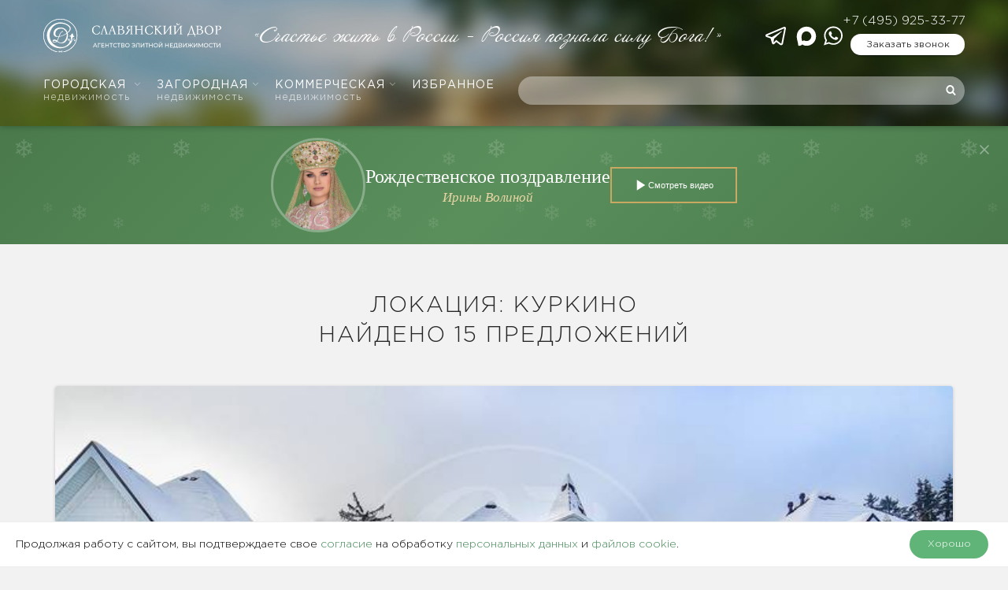

--- FILE ---
content_type: text/html; charset=UTF-8
request_url: https://www.slrealty.ru/property-city/naselenyepunkti/kurkino/
body_size: 22871
content:
<!DOCTYPE html>
<html lang="ru-RU" prefix="og: http://ogp.me/ns#" class="no-js no-svg">
<head>
    <meta charset="UTF-8">
    <meta name="viewport" content="width=device-width, initial-scale=1, maximum-scale=1">
    <link rel="profile" href="http://gmpg.org/xfn/11">
    <script>
	var head = document.getElementsByTagName('head')[0];
	// Save the original method
	var insertBefore = head.insertBefore;
	// Replace it!
	head.insertBefore = function (newElement, referenceElement) {
	    if (newElement.href && newElement.href.indexOf('https://fonts.googleapis.com/css?family=Roboto') === 0) {
		// console.info('Prevented Roboto from loading!');
		return;
	    }
	    insertBefore.call(head, newElement, referenceElement);
	};
    </script>
    <script>(function(html){html.className = html.className.replace(/\bno-js\b/,'js')})(document.documentElement);</script>
<title>Все объекты в населённом пункте Куркино - Славянский двор</title>

	  
<!-- This site is optimized with the Yoast SEO plugin v8.0 - https://yoast.com/wordpress/plugins/seo/ -->
<meta name="description" content="Предложения недвижимости в населённом пункте Куркино от компании Славянский Двор"/>
<link rel="canonical" href="https://www.slrealty.ru/property-city/naselenyepunkti/kurkino/" />
<link rel="next" href="https://www.slrealty.ru/property-city/naselenyepunkti/kurkino/page/2/" />
<meta property="og:locale" content="ru_RU" />
<meta property="og:type" content="object" />
<meta property="og:title" content="Все объекты в населённом пункте Куркино - Славянский двор" />
<meta property="og:description" content="Предложения недвижимости в населённом пункте Куркино от компании Славянский Двор" />
<meta property="og:url" content="https://www.slrealty.ru/property-city/naselenyepunkti/kurkino/" />
<meta property="og:site_name" content="Славянский двор" />
<meta name="twitter:card" content="summary" />
<meta name="twitter:description" content="Предложения недвижимости в населённом пункте Куркино от компании Славянский Двор" />
<meta name="twitter:title" content="Все объекты в населённом пункте Куркино - Славянский двор" />
<script type='application/ld+json'>{"@context":"https:\/\/schema.org","@type":"Organization","url":"https:\/\/www.slrealty.ru\/","sameAs":[],"@id":"https:\/\/www.slrealty.ru\/#organization","name":"\u0421\u043b\u0430\u0432\u044f\u043d\u0441\u043a\u0438\u0439 \u0434\u0432\u043e\u0440","logo":""}</script>
<!-- / Yoast SEO plugin. -->

<link rel='stylesheet' id='easycookie-style-css'  href='https://www.slrealty.ru/wp-content/plugins/easycookie/css/style.css?ver=4.9.28'  media='all' />
<link rel='stylesheet' id='wp-postratings-css'  href='https://www.slrealty.ru/wp-content/plugins/wp-postratings/css/postratings-css.css?ver=1.89'  media="nope!" onload="this.media='all'" />
<link rel='stylesheet' id='fancybox-css'  href='https://www.slrealty.ru/wp-content/themes/slrealty/node_modules/@fancyapps/fancybox/dist/jquery.fancybox.min.css'  media="nope!" onload="this.media='all'" />
<link rel='stylesheet' id='main-css'  href='https://www.slrealty.ru/wp-content/themes/slrealty/style.css?ver=1754658822'  media='all' />
<style>
@font-face {
	font-family: 'Gotham Pro';
	src: local('Gotham Pro Light'), local('GothamPro-Light'),
		url('https://www.slrealty.ru/wp-content/themes/slrealty/assets/font/GothamPro-Light/GothamPro-Light.woff') format('woff');
	font-weight: 300;
	font-display: swap;
}

@font-face {
	font-family: 'Gotham Pro';
	src: local('Gotham Pro'), local('GothamPro'),
		url('https://www.slrealty.ru/wp-content/themes/slrealty/assets/font/GothamPro/GothamPro.woff') format('woff');
	font-display: swap;
  }

@font-face {
	font-family: 'Annabelle';
	src: local('Annabelle'),
		url('https://www.slrealty.ru/wp-content/themes/slrealty/assets/font/Annabelle/Annabelle.woff') format('woff');
	font-display: swap;
}

</style>
  	<style id="twentyseventeen-custom-header-styles">
			.site-title,
		.site-description {
			position: absolute;
			clip: rect(1px, 1px, 1px, 1px);
		}
		</style>
	    <link rel="apple-touch-icon" sizes="57x57" href="/apple-icon-57x57.png">
    <link rel="apple-touch-icon" sizes="60x60" href="/apple-icon-60x60.png">
    <link rel="apple-touch-icon" sizes="72x72" href="/apple-icon-72x72.png">
    <link rel="apple-touch-icon" sizes="76x76" href="/apple-icon-76x76.png">
    <link rel="apple-touch-icon" sizes="114x114" href="/apple-icon-114x114.png">
    <link rel="apple-touch-icon" sizes="120x120" href="/apple-icon-120x120.png">
    <link rel="apple-touch-icon" sizes="144x144" href="/apple-icon-144x144.png">
    <link rel="apple-touch-icon" sizes="152x152" href="/apple-icon-152x152.png">
    <link rel="apple-touch-icon" sizes="180x180" href="/apple-icon-180x180.png">
    <link rel="icon" type="image/png" sizes="192x192"  href="/android-icon-192x192.png">
    <link rel="icon" type="image/png" sizes="32x32" href="/favicon-32x32.png">
    <link rel="icon" type="image/png" sizes="96x96" href="/favicon-96x96.png">
    <link rel="icon" type="image/png" sizes="16x16" href="/favicon-16x16.png">
    <link rel="manifest" href="/wp-content/themes/slrealty/yandex-manifest.json">
    <link rel="stylesheet" href="/wp-content/themes/slrealty/banner/sl-christmas-banner.css">
    <script src="/wp-content/themes/slrealty/banner/sl-christmas-banner.js"></script>
    <meta name="msapplication-TileColor" content="#ffffff">
    <meta name="msapplication-TileImage" content="/ms-icon-144x144.png">
    <meta name="theme-color" content="#ffffff">
    <script src="https://smartcaptcha.yandexcloud.net/captcha.js" defer></script>
	<meta name="robots" content="noindex, nofollow" /></head>

<body class="archive tax-property-city term-kurkino term-225 wp-custom-logo group-blog hfeed has-header-image page-one-column title-tagline-hidden colors-light all_pages green_theme">

	<style>
		.Preloader {
			position: fixed;
			z-index: 99999;
			left: 0;
			right: 0;
			height: 100vh;
			width: 100vw;
			display: flex;
			align-items: center;
			justify-content: center;
			background-color: white;
			transition:
				opacity .3s;
		}
		.Preloader svg {
			display: block;
			width: 72px;
			height: 72px;
			animation: preloaderOpacity 1s infinite ease-in-out;
			animation-fill-mode: both
		}
		.Preloader.is-over {
			opacity: 0;
			visibility: hidden;
			transition:
				opacity .3s,
				visibility 0s linear .3s;
		}

		@keyframes preloaderOpacity {
			0% {
				opacity: .15;
			}
			50% {
				opacity: 1;
			}
			100% {
				opacity: .15;
			}
		}
	.whatsapp-link--telegram {
	    margin-right: 6px;
	}
	</style>
	<div class="Preloader">
		<svg width="62" height="62" viewBox="0 0 62 62" xmlns="http://www.w3.org/2000/svg">
			<linearGradient id="logoGradient" x1="0" x2="1" y1="0" y2="1">
				<stop offset="0%" stop-color="#5F9443"/>
				<stop offset="100%" stop-color="#133B25"/>
			</linearGradient>
			<g fill="url(#logoGradient)">
				<path fill-rule="evenodd" clip-rule="evenodd" d="m30.732706,0c-16.950028,0.011538 -30.738479,13.805777 -30.732709,30.761547c0.005769,16.955864 13.805775,30.744101 30.761545,30.738453c16.955864,-0.017258 30.750063,-13.811457 30.738453,-30.767321c-0.01161,-16.949996 -13.799847,-30.73268 -30.755774,-30.73268l-0.011516,0z"/>
			</g>
			<path fill="white" fill-rule="evenodd" clip-rule="evenodd" d="m14.236492,45.993528c-7.940215,-8.027946 -5.875886,-19.058568 -5.697128,-19.917246c1.908665,-9.336233 9.543263,-15.871581 17.569954,-17.606258c9.71631,-2.097778 19.761205,2.904589 21.779409,7.595752c0.207406,0.478319 0.640102,1.486888 0.5535,2.795081c-0.224977,3.411775 -3.811431,6.154989 -5.085987,7.111691c-0.022906,0.017258 -0.046125,0.028805 -0.057421,0.046094c0.513023,1.849958 0.668656,3.895837 0.438031,6.03384c-0.236273,2.184191 -0.876375,4.287742 -1.845,6.103247c-1.003454,1.878888 -2.323821,3.342651 -3.811745,4.22436c-1.089742,0.639788 -2.508321,1.089115 -4.007541,1.250709c-0.386258,0.040163 -2.294954,0.236273 -4.659158,-0.455288c-1.989368,-0.576406 -3.430947,-1.538755 -4.31319,-2.236278c-0.224883,0.224663 -0.559336,0.518671 -1.020649,0.783811c-0.213336,0.121117 -1.130188,0.576406 -2.427618,0.668656c-0.830344,0.057421 -2.842775,0.08064 -3.592416,-1.291186c-0.455539,-0.829622 -0.345969,-1.982434 0.230656,-2.754635c0.467086,-0.616569 1.112899,-0.835584 1.430063,-0.933482c2.421845,-0.754944 5.091635,1.359903 5.489534,1.688426c0.772672,-1.694388 1.499219,-3.492321 2.162353,-5.417334c0.121086,-0.334171 0.230656,-0.674304 0.334453,-1.008474c-3.315634,0.443679 -5.691354,-0.161281 -7.069519,-1.798091c-1.04368,-1.239068 -1.487704,-3.06019 -1.251274,-5.123389c0.317133,-2.760534 1.683751,-4.622007 2.122001,-5.169483c3.194548,-3.924673 8.42459,-3.913157 9.485591,-3.913157c1.228211,0 5.333964,0.069156 8.713013,3.198533c2.006594,1.849926 2.882969,3.964993 3.263579,5.1061c3.517423,-3.094799 3.898033,-5.359694 3.736753,-6.702496c-0.697837,-5.613256 -12.945436,-10.742418 -21.814113,-7.347932c-9.721989,3.734462 -15.401828,17.715734 -10.26981,28.106692c3.863455,7.814579 13.573897,13.0995 21.889042,10.759676c3.130852,-0.881709 5.806416,-2.645441 7.917184,-4.8585c0.501413,-0.524319 1.39536,-1.550051 1.94886,-3.106064c0.161594,-0.455288 1.066837,-3.129597 -0.09225,-4.483852c-0.132727,-0.155633 -0.582367,-0.679952 -1.170696,-0.645436c-0.08064,0.005648 -0.518985,0.040477 -0.697523,0.380296c-0.155633,0.294008 -0.063383,0.714781 0.253531,1.020084c0.173204,-0.311265 0.513337,-0.455288 0.807344,-0.368686c0.317227,0.097898 0.421087,0.438031 0.426735,0.472546c0.115469,0.420773 -0.1845,0.922186 -0.582367,1.077819c-0.599625,0.230311 -1.205212,-0.403515 -1.320367,-0.518985c-0.421087,-0.437717 -0.680579,-1.158145 -0.449954,-1.809543c0.057735,-0.17289 0.201758,-0.484156 0.524946,-0.726077c0.44964,-0.334171 0.945406,-0.299656 1.147477,-0.288046c0.91089,0.057421 1.516477,0.743334 1.700977,0.95074c1.107,1.256357 0.755258,3.031385 0.697523,3.302173c0.173204,-0.184186 0.369314,-0.426421 0.547852,-0.731724c0.155633,-0.253531 0.259492,-0.54189 0.478821,-1.106686c0.155633,-0.397554 0.213367,-0.593349 0.253531,-0.76624c0.057735,-0.230625 0.09225,-0.426735 0.115469,-0.564796c-0.496079,-0.126765 -0.709446,-0.628179 -0.56511,-0.927834c0.115156,-0.242235 0.47286,-0.397867 0.84186,-0.28836c-0.086602,-0.103546 -0.219015,-0.26514 -0.340133,-0.489804c-0.709446,-1.279263 -0.01161,-2.357082 -0.674931,-3.031385c-0.253531,-0.259179 -0.703485,-0.460936 -1.01475,-0.299656c-0.311265,0.161281 -0.35739,0.610921 -0.369,0.691561c-0.622844,-0.991217 -0.392219,-2.080489 0.121117,-2.397433c0.547852,-0.334265 1.735492,0.005742 2.277696,1.175591c-0.703485,-1.377318 -0.403829,-2.253316 -0.305617,-2.489589c0.230625,-0.564796 0.47286,-0.426484 1.550992,-1.775028c0.351742,-0.437999 0.559462,-0.749202 0.795735,-0.708882c0.230625,0.040352 0.328837,0.38039 0.501727,0.881772c0.571071,1.6252 0.807344,1.538755 0.859117,2.126582c0.080954,0.979733 -0.524633,1.832669 -1.01475,2.351402c0.9225,-1.037436 2.179798,-1.095045 2.600571,-0.651304c0.392219,0.415031 0.294008,1.509794 -0.547852,2.380207c0.01161,-0.063383 0.132727,-0.628179 -0.155633,-0.847194c-0.340133,-0.259492 -0.980235,0.138375 -1.049579,0.178538c-0.968625,0.610921 -0.72639,1.78099 -1.810485,2.691566c-0.236273,0.195796 -0.455602,0.316913 -0.582367,0.380296c0.409477,0.017258 0.697837,0.351429 0.680265,0.645436c-0.017258,0.328523 -0.409163,0.651084 -0.859117,0.547538c-0.08064,0.391906 -0.17289,0.795107 -0.294008,1.21588c-0.230625,0.824288 -0.495765,1.567622 -0.772829,2.230316c0.38061,-0.443679 0.916852,-1.13524 1.435837,-2.068722c0.242235,-0.438031 0.202071,-0.432383 0.369314,-0.709133c0.345781,-0.587702 1.19925,-2.028559 2.617829,-2.207097c1.055227,-0.132727 1.862571,0.513023 1.931602,0.564796c0.801696,0.657046 1.061189,1.717293 0.882337,2.54723c-0.046125,0.224663 -0.155633,0.691561 -0.56511,1.014436c-0.513337,0.403202 -1.441485,0.524319 -1.799189,0.034515c-0.271102,-0.369 -0.236273,-1.117982 0.242235,-1.371827c0.317227,-0.166929 0.761219,-0.074679 1.084094,0.242235c0.086602,-0.126765 0.26514,-0.420773 0.26514,-0.812679c-0.005648,-0.812679 -0.784125,-1.250395 -0.83025,-1.273615c-0.086602,-0.046125 -0.513337,-0.270788 -1.055227,-0.167242c-0.64575,0.121117 -1.02636,0.63414 -1.424227,1.164421c-0.340133,0.455288 -0.518985,0.841232 -0.64575,1.11202c-0.674931,1.423599 -0.922814,1.947918 -1.182306,2.449332c-0.432383,0.841546 -0.84186,1.389084 -1.418579,2.161286c-2.046758,2.725768 -4.970518,4.760288 -5.13776,4.875444c-3.557587,2.449332 -7.011628,3.308135 -8.747434,3.642306c-1.101352,0.213367 -4.693737,0.783811 -9.21452,-0.109508c-7.265535,-1.458115 -11.463412,-5.70538 -11.463412,-5.70538zm11.774803,-6.091638c0.847633,0.795421 3.459783,3.065901 6.74655,2.685605c0.755571,-0.086288 1.291814,-0.282398 1.620337,-0.403515c5.316612,-1.959214 6.925339,-9.186092 6.994684,-9.514615c0.466898,-2.236184 0.322875,-4.12072 0.161281,-5.232991c-1.76436,1.12956 -3.990283,2.345566 -6.671495,3.40597c-2.202704,0.870319 -4.249838,1.446411 -6.020097,1.832669c-0.161469,0.495765 -0.32868,1.008474 -0.513211,1.521497c-0.703485,2.045816 -1.493477,3.94761 -2.318048,5.70538zm-5.4088,-0.472546c-0.409414,0 -1.147508,0.034515 -1.476188,0.478194c-0.207594,0.27675 -0.259461,0.685913 -0.138375,0.962663c0.230656,0.512709 1.222438,0.777849 2.600603,0.685599c1.037938,-0.069031 1.81061,-0.437717 2.023978,-0.547224c0.207594,-0.10386 0.397867,-0.247883 0.588141,-0.415125c-1.17054,-0.651084 -2.312275,-1.152497 -3.477072,-1.164107c-0.040352,0 -0.074961,0 -0.121086,0zm3.200291,-16.741775c-1.366618,2.247605 -2.179673,6.270239 0.011547,8.183579c1.447321,1.256326 3.534744,1.025701 4.267065,0.910545c0.74961,-2.138066 1.62611,-4.258875 2.860095,-5.9302c0.253719,-0.391874 0.680485,-0.973959 1.320587,-1.550271c0.490117,-0.449515 1.943212,-1.769255 2.819587,-1.348544c0.224977,0.103734 0.490117,0.374585 0.484469,0.680046c-0.005962,0.259335 -0.230625,0.512897 -0.47286,0.576311c-0.265454,0.074898 -0.518985,-0.080703 -0.686227,-0.184437c-0.034515,-0.023031 -0.074992,-0.046094 -0.097898,-0.063383c-0.028867,-0.011516 -0.063696,-0.028805 -0.09225,-0.034578c-2.456548,1.239068 -3.828971,4.518273 -4.964933,7.636041c1.695298,-0.265046 3.932611,-0.783717 6.38916,-1.844121c2.456235,-1.060436 4.370893,-2.328308 5.731737,-3.377197c-0.063696,-0.247789 -1.574212,-5.935974 -6.954207,-7.451666c-3.97883,-1.12956 -8.574606,0.437999 -10.615873,3.797876z"/>
			<path fill="white "fill-rule="evenodd" clip-rule="evenodd" d="m30.912656,2.637619c-15.442179,0 -27.960846,12.517456 -27.960846,27.962553c0,13.704616 9.854619,25.10408 22.857664,27.501639l0,0.76624c-13.423975,-2.408855 -23.613051,-14.14249 -23.613051,-28.267879c0,-15.860066 12.853092,-28.717519 28.710459,-28.717519c15.857273,0 28.710459,12.857454 28.710459,28.717519c0,14.113779 -10.188918,25.859024 -23.613176,28.267879l0,-0.760592c13.008819,-2.403207 22.869214,-13.802671 22.869214,-27.507287c0.005962,-15.445098 -12.518702,-27.962553 -27.960724,-27.962553zm-3.546291,56.829744l1.147508,0l0,-0.195796l-0.051898,0c-0.10957,0 -0.178758,-0.005648 -0.23643,-0.017258c-0.051898,-0.01161 -0.069188,-0.034515 -0.074961,-0.040477c-0.005773,-0.017258 -0.017289,-0.057421 -0.017289,-0.155633l0,-1.688426c0,-0.040477 0,-0.086602 0.005773,-0.126765c0.005742,-0.040477 0.005742,-0.08064 0.017289,-0.126765l0.011516,-0.069344l-0.230625,0l-0.640071,0.559148l0.149922,0.161281l0.271008,-0.236273l0,1.527145c0,0.09225 -0.011516,0.132727 -0.017289,0.155633c-0.005773,0.01161 -0.017289,0.028867 -0.057672,0.040477c-0.046125,0.01161 -0.121086,0.017258 -0.213336,0.017258l-0.051898,0l0,0.195796l-0.011547,0zm1.701071,-0.051773l0,0.201758l0.069188,-0.01161c0.167242,-0.034515 0.32868,-0.097898 0.484375,-0.190148c0.155695,-0.086288 0.29407,-0.201758 0.415156,-0.339819c0.121117,-0.132727 0.213367,-0.294008 0.288328,-0.478508c0.069188,-0.178538 0.10957,-0.374648 0.10957,-0.587702c0,-0.207719 -0.034609,-0.386258 -0.10957,-0.530281c-0.074961,-0.138375 -0.167211,-0.253531 -0.288328,-0.328523c-0.121086,-0.074992 -0.253688,-0.109508 -0.403641,-0.109508c-0.138375,0 -0.282523,0.034515 -0.409383,0.097898c-0.126859,0.069344 -0.23643,0.167242 -0.317164,0.294008c-0.080734,0.126765 -0.121086,0.282398 -0.121086,0.460936c0,0.167242 0.034609,0.299656 0.098023,0.415125c0.069188,0.109508 0.161469,0.195796 0.259492,0.247569c0.20182,0.098212 0.42093,0.109508 0.605461,0.028867c0.086477,-0.040163 0.155695,-0.09225 0.20182,-0.155633l0.011516,-0.011296c-0.034578,0.190148 -0.098023,0.357077 -0.20182,0.501413c-0.155664,0.236273 -0.374805,0.397554 -0.65736,0.483842l-0.034578,0.01161zm0.911079,-1.031694l-0.10957,-0.109194l-0.034609,0.017258c-0.034578,0.011296 -0.069188,0.028554 -0.115313,0.040163c-0.040352,0.01161 -0.086508,0.01161 -0.138406,0.01161c-0.109539,0 -0.201789,-0.034515 -0.276781,-0.115156c-0.074961,-0.074992 -0.115313,-0.19611 -0.115313,-0.369c0,-0.121117 0.017289,-0.230625 0.057672,-0.311265c0.040352,-0.086288 0.086477,-0.149671 0.149922,-0.195796c0.057672,-0.046125 0.126859,-0.069344 0.196047,-0.069344c0.121086,0 0.213367,0.057735 0.288328,0.190148c0.080703,0.132727 0.121086,0.328523 0.121086,0.576406c0.005773,0.126765 -0.005773,0.230625 -0.023063,0.334171zm1.153251,1.031694l0,0.201758l0.069188,-0.01161c0.167242,-0.034515 0.328774,-0.097898 0.484407,-0.190148c0.155633,-0.086288 0.294008,-0.201758 0.415125,-0.339819c0.121117,-0.132727 0.213367,-0.294008 0.28836,-0.478508c0.074992,-0.178538 0.109508,-0.374648 0.109508,-0.587702c0,-0.207719 -0.034515,-0.386258 -0.109508,-0.530281c-0.074992,-0.138375 -0.167242,-0.253531 -0.28836,-0.328523c-0.121117,-0.074992 -0.253844,-0.109508 -0.403515,-0.109508c-0.138375,0 -0.282712,0.034515 -0.409508,0.097898c-0.126859,0.069344 -0.23643,0.167242 -0.317133,0.294008c-0.080734,0.126765 -0.121117,0.282398 -0.121117,0.460936c0,0.167242 0.034609,0.299656 0.098023,0.415125c0.069219,0.109508 0.161469,0.195796 0.259492,0.247569c0.201883,0.098212 0.420898,0.109508 0.605398,0.028867c0.086602,-0.040163 0.155633,-0.09225 0.201758,-0.155633l0.01161,-0.011296c-0.034515,0.190148 -0.097898,0.357077 -0.201758,0.501413c-0.155633,0.236273 -0.374962,0.397554 -0.65736,0.483842l-0.034609,0.01161zm0.905336,-1.031694l-0.109508,-0.109194l-0.034515,0.017258c-0.034829,0.011296 -0.069344,0.028554 -0.115469,0.040163c-0.040477,0.01161 -0.086602,0.01161 -0.138375,0.01161c-0.109508,0 -0.201758,-0.034515 -0.276813,-0.115156c-0.074961,-0.074992 -0.115313,-0.19611 -0.115313,-0.369c0,-0.121117 0.017289,-0.230625 0.057641,-0.311265c0.040383,-0.086288 0.086602,-0.149671 0.149985,-0.195796c0.057735,-0.046125 0.126765,-0.069344 0.19611,-0.069344c0.121117,0 0.213367,0.057735 0.28836,0.190148c0.08064,0.132727 0.120804,0.328523 0.120804,0.576406c0.005962,0.126765 0,0.230625 -0.022906,0.334171zm1.147477,1.101038c0.121117,0.028554 0.230625,0.040163 0.317227,0.040163c0.178538,0 0.340133,-0.040163 0.478508,-0.109508c0.132727,-0.074992 0.242235,-0.17289 0.322875,-0.299656c0.074992,-0.126765 0.115469,-0.270788 0.115469,-0.414811c0,-0.247883 -0.109508,-0.44964 -0.311579,-0.605273c-0.190148,-0.138375 -0.455288,-0.247883 -0.795735,-0.316913l0.034829,-0.288046l0.968625,0l0.074992,-0.415125l-0.08064,0.01161c-0.034829,0.005648 -0.069344,0.01161 -0.109821,0.01161c-0.040163,0 -0.086288,0.005648 -0.138375,0.005648l-0.905242,0l-0.126765,1.031694l0.051773,0.005648c0.340133,0.057735 0.582367,0.149985 0.732352,0.259492c0.138375,0.109508 0.207719,0.236273 0.207719,0.385944c0,0.074992 -0.01161,0.155633 -0.046125,0.230625c-0.034829,0.074992 -0.080954,0.132413 -0.149985,0.178538c-0.069344,0.046125 -0.161594,0.069344 -0.27675,0.069344c-0.09225,0 -0.173204,-0.017258 -0.236587,-0.057735c-0.069031,-0.046125 -0.138375,-0.109508 -0.207406,-0.178538l-0.034829,-0.040477l-0.040163,0.028867c-0.08064,0.051773 -0.138375,0.138375 -0.173204,0.253531l-0.011296,0.040477l0.034515,0.028554c0.074992,0.063383 0.1845,0.115469 0.305617,0.144337z"/>
		</svg>
	</div>
	<script>
		var preloaderEl = document.querySelector('.Preloader');
		document.addEventListener('DOMContentLoaded', function() {
			preloaderEl.classList.add('is-over');
		});
		window.addEventListener('beforeunload', function(e) {
			preloaderEl.classList.remove('is-over');
		});
	</script>


<!-- Yandex.Metrika counter -->
<script >
	(function(m, e, t, r, i, k, a) {
		m[i] = m[i] || function() {
			(m[i].a = m[i].a || []).push(arguments)
		};
		m[i].l = 1 * new Date();
		k = e.createElement(t), a = e.getElementsByTagName(t)[0], k.async = 1, k.src = r, a.parentNode.insertBefore(k, a)
	})(window, document, "script", "https://cdn.jsdelivr.net/npm/yandex-metrica-watch/tag.js", "ym");

	ym(1072785, "init", {
		clickmap: true,
		trackLinks: true,
		accurateTrackBounce: true,
		webvisor: true
	});
</script>
<noscript><div><img src="https://mc.yandex.ru/watch/1072785" style="position:absolute; left:-9999px;" alt="" /></div></noscript>
<!-- /Yandex.Metrika counter -->



    <header id="masthead" class="site-header">
	<div class="site-header__origin">
	    <div class="site-header__bg"></div>
	    <div class="container-fluid">

		<div class="site-header__grid">
		    			<div class="site-header__logo">

			    <a class="site-logo" href="https://www.slrealty.ru">
				<img src="/wp-content/themes/slrealty/assets/images/logo_svg.svg" alt="Агентство элитной недвижимости Славянский двор">
			    </a>

			</div>
		    		    <div class="site-header__nav">
			 <nav id="site-navigation" class="main-navigation" aria-label="Верхнее меню">
    <button class="menu-toggle" aria-controls="top-menu" aria-expanded="false">
        <svg class="icon icon-bars" aria-hidden="true" role="img"> <use href="https://www.slrealty.ru/wp-content/themes/slrealty/assets/images/vector-icons.svg?ver=2#icon-bars" xlink:href="https://www.slrealty.ru/wp-content/themes/slrealty/assets/images/vector-icons.svg?ver=2#icon-bars"></use> </svg>        <svg class="icon icon-close" aria-hidden="true" role="img"> <use href="https://www.slrealty.ru/wp-content/themes/slrealty/assets/images/vector-icons.svg?ver=2#icon-close" xlink:href="https://www.slrealty.ru/wp-content/themes/slrealty/assets/images/vector-icons.svg?ver=2#icon-close"></use> </svg>    </button>
    <div class="menu-top-menu-container"><ul id="top-menu" class="menu"><li id="menu-item-49304" class="menu-item menu-item-type-custom menu-item-object-custom menu-item-has-children menu-item-49304"><a rel="nofollow" href="#">Городская <span>недвижимость</span><svg class="icon icon-angle-down" aria-hidden="true" role="img"> <use href="https://www.slrealty.ru/wp-content/themes/slrealty/assets/images/vector-icons.svg?ver=2#icon-angle-down" xlink:href="https://www.slrealty.ru/wp-content/themes/slrealty/assets/images/vector-icons.svg?ver=2#icon-angle-down"></use> </svg></a>
<ul class="sub-menu">
	<li id="menu-item-49316" class="menu-item menu-item-type-custom menu-item-object-custom menu-item-49316"><a rel="nofollow" href="#">Городская недвижимость</a></li>
	<li id="menu-item-49317" class="menu-item menu-item-type-custom menu-item-object-custom menu-item-49317"><a rel="nofollow" href="tel:84957880335">+7 (495) 788-03-35</a></li>
	<li id="menu-item-49314" class="menu-item menu-item-type-post_type menu-item-object-page menu-item-has-children menu-item-49314"><a href="https://www.slrealty.ru/elite/rent/">Аренда<svg class="icon icon-angle-down" aria-hidden="true" role="img"> <use href="https://www.slrealty.ru/wp-content/themes/slrealty/assets/images/vector-icons.svg?ver=2#icon-angle-down" xlink:href="https://www.slrealty.ru/wp-content/themes/slrealty/assets/images/vector-icons.svg?ver=2#icon-angle-down"></use> </svg></a>
	<ul class="sub-menu">
		<li id="menu-item-49671" class="menu-item menu-item-type-post_type menu-item-object-page menu-item-49671"><a href="https://www.slrealty.ru/elite/rent/">Все предложения</a></li>
		<li id="menu-item-49323" class="menu-item menu-item-type-post_type menu-item-object-page menu-item-49323"><a href="https://www.slrealty.ru/kvartiry-v-arendu-v-moskve/">Квартира</a></li>
		<li id="menu-item-49320" class="menu-item menu-item-type-post_type menu-item-object-page menu-item-49320"><a href="https://www.slrealty.ru/arenda-penthausa-v-moskve/">Пентхаус</a></li>
		<li id="menu-item-49322" class="menu-item menu-item-type-post_type menu-item-object-page menu-item-49322"><a href="https://www.slrealty.ru/osobnyaki-v-arendu-v-moskve/">Особняк</a></li>
		<li id="menu-item-49321" class="menu-item menu-item-type-post_type menu-item-object-page menu-item-49321"><a href="https://www.slrealty.ru/taunhausy-v-arendu-v-moskve/">Таунхаус</a></li>
		<li id="menu-item-49319" class="menu-item menu-item-type-post_type menu-item-object-page menu-item-49319"><a href="https://www.slrealty.ru/apartamenty-v-arendu-v-moskve/">Апартаменты</a></li>
		<li id="menu-item-756112" class="menu-item menu-item-type-custom menu-item-object-custom menu-item-756112"><a href="/elite/building/">Жилые комплексы</a></li>
	</ul>
</li>
	<li id="menu-item-49307" class="menu-item menu-item-type-post_type menu-item-object-page menu-item-has-children menu-item-49307"><a href="https://www.slrealty.ru/elite/sale/">Продажа<svg class="icon icon-angle-down" aria-hidden="true" role="img"> <use href="https://www.slrealty.ru/wp-content/themes/slrealty/assets/images/vector-icons.svg?ver=2#icon-angle-down" xlink:href="https://www.slrealty.ru/wp-content/themes/slrealty/assets/images/vector-icons.svg?ver=2#icon-angle-down"></use> </svg></a>
	<ul class="sub-menu">
		<li id="menu-item-49672" class="menu-item menu-item-type-post_type menu-item-object-page menu-item-49672"><a href="https://www.slrealty.ru/elite/sale/">Все предложения</a></li>
		<li id="menu-item-49324" class="menu-item menu-item-type-post_type menu-item-object-page menu-item-49324"><a href="https://www.slrealty.ru/kupit-kvartiru-v-moskve/">Квартира</a></li>
		<li id="menu-item-49309" class="menu-item menu-item-type-post_type menu-item-object-page menu-item-49309"><a href="https://www.slrealty.ru/kupit-penthaus-v-moskve/">Пентхаус</a></li>
		<li id="menu-item-475500" class="menu-item menu-item-type-post_type menu-item-object-page menu-item-475500"><a href="https://www.slrealty.ru/prodazha-osobnyakov/">Особняк</a></li>
		<li id="menu-item-49308" class="menu-item menu-item-type-post_type menu-item-object-page menu-item-49308"><a href="https://www.slrealty.ru/prodazha-taunhausov/">Таунхаус</a></li>
		<li id="menu-item-49311" class="menu-item menu-item-type-post_type menu-item-object-page menu-item-49311"><a href="https://www.slrealty.ru/kupit-apartamenty-v-moskve/">Апартаменты</a></li>
		<li id="menu-item-756113" class="menu-item menu-item-type-custom menu-item-object-custom menu-item-756113"><a href="/elite/building/">Жилые комплексы</a></li>
	</ul>
</li>
	<li id="menu-item-985217" class="menu-item menu-item-type-custom menu-item-object-custom menu-item-985217"><a href="/elitnye-novostrojki/">Элитные новостройки</a></li>
	<li id="menu-item-1000057" class="menu-item menu-item-type-custom menu-item-object-custom menu-item-1000057"><a href="/elite/building/">Жилые комплексы</a></li>
	<li id="menu-item-745660" class="menu-item menu-item-type-post_type menu-item-object-page menu-item-745660"><a href="https://www.slrealty.ru/proprietors">Собственникам</a></li>
</ul>
</li>
<li id="menu-item-49305" class="menu-item menu-item-type-custom menu-item-object-custom menu-item-has-children menu-item-49305"><a rel="nofollow" href="#">Загородная <span>недвижимость</span><svg class="icon icon-angle-down" aria-hidden="true" role="img"> <use href="https://www.slrealty.ru/wp-content/themes/slrealty/assets/images/vector-icons.svg?ver=2#icon-angle-down" xlink:href="https://www.slrealty.ru/wp-content/themes/slrealty/assets/images/vector-icons.svg?ver=2#icon-angle-down"></use> </svg></a>
<ul class="sub-menu">
	<li id="menu-item-49331" class="menu-item menu-item-type-custom menu-item-object-custom menu-item-49331"><a rel="nofollow" href="#">Загородная недвижимость</a></li>
	<li id="menu-item-49332" class="menu-item menu-item-type-custom menu-item-object-custom menu-item-49332"><a rel="nofollow" href="tel:+74959253377">+7 (495) 925-33-77</a></li>
	<li id="menu-item-49326" class="menu-item menu-item-type-post_type menu-item-object-page menu-item-has-children menu-item-49326"><a href="https://www.slrealty.ru/house/rent/">Аренда<svg class="icon icon-angle-down" aria-hidden="true" role="img"> <use href="https://www.slrealty.ru/wp-content/themes/slrealty/assets/images/vector-icons.svg?ver=2#icon-angle-down" xlink:href="https://www.slrealty.ru/wp-content/themes/slrealty/assets/images/vector-icons.svg?ver=2#icon-angle-down"></use> </svg></a>
	<ul class="sub-menu">
		<li id="menu-item-49673" class="menu-item menu-item-type-post_type menu-item-object-page menu-item-49673"><a href="https://www.slrealty.ru/house/rent/">Все предложения</a></li>
		<li id="menu-item-49327" class="menu-item menu-item-type-post_type menu-item-object-page menu-item-49327"><a href="https://www.slrealty.ru/arenda-zagorodnogo-doma/">Дом</a></li>
		<li id="menu-item-49338" class="menu-item menu-item-type-post_type menu-item-object-page menu-item-49338"><a href="https://www.slrealty.ru/zagorodnye-taunhausy-v-arendu/">Таунхаус</a></li>
		<li id="menu-item-49334" class="menu-item menu-item-type-post_type menu-item-object-page menu-item-49334"><a href="https://www.slrealty.ru/arenda-kvartiry-v-podmoskove/">Квартира</a></li>
	</ul>
</li>
	<li id="menu-item-49328" class="menu-item menu-item-type-post_type menu-item-object-page menu-item-has-children menu-item-49328"><a href="https://www.slrealty.ru/house/sale/">Продажа<svg class="icon icon-angle-down" aria-hidden="true" role="img"> <use href="https://www.slrealty.ru/wp-content/themes/slrealty/assets/images/vector-icons.svg?ver=2#icon-angle-down" xlink:href="https://www.slrealty.ru/wp-content/themes/slrealty/assets/images/vector-icons.svg?ver=2#icon-angle-down"></use> </svg></a>
	<ul class="sub-menu">
		<li id="menu-item-49674" class="menu-item menu-item-type-post_type menu-item-object-page menu-item-49674"><a href="https://www.slrealty.ru/house/sale/">Все предложения</a></li>
		<li id="menu-item-49329" class="menu-item menu-item-type-post_type menu-item-object-page menu-item-49329"><a href="https://www.slrealty.ru/kupit-dom-v-podmoskove/">Дом</a></li>
		<li id="menu-item-49339" class="menu-item menu-item-type-post_type menu-item-object-page menu-item-49339"><a href="https://www.slrealty.ru/kupit-taunhaus-v-podmoskove/">Таунхаус</a></li>
		<li id="menu-item-49335" class="menu-item menu-item-type-post_type menu-item-object-page menu-item-49335"><a href="https://www.slrealty.ru/kupit-kvartiru-v-podmoskove/">Квартира</a></li>
	</ul>
</li>
	<li id="menu-item-49340" class="menu-item menu-item-type-post_type menu-item-object-page menu-item-has-children menu-item-49340"><a href="https://www.slrealty.ru/house/land/">Земля<svg class="icon icon-angle-down" aria-hidden="true" role="img"> <use href="https://www.slrealty.ru/wp-content/themes/slrealty/assets/images/vector-icons.svg?ver=2#icon-angle-down" xlink:href="https://www.slrealty.ru/wp-content/themes/slrealty/assets/images/vector-icons.svg?ver=2#icon-angle-down"></use> </svg></a>
	<ul class="sub-menu">
		<li id="menu-item-49678" class="menu-item menu-item-type-post_type menu-item-object-page menu-item-49678"><a href="https://www.slrealty.ru/house/land/">Продажа земельных участков в элитных поселках Подмосковья</a></li>
	</ul>
</li>
	<li id="menu-item-745659" class="menu-item menu-item-type-post_type menu-item-object-page menu-item-745659"><a href="https://www.slrealty.ru/proprietors">Собственникам</a></li>
</ul>
</li>
<li id="menu-item-49306" class="menu-item menu-item-type-custom menu-item-object-custom menu-item-has-children menu-item-49306"><a rel="nofollow" href="#">Коммерческая <span>недвижимость</span><svg class="icon icon-angle-down" aria-hidden="true" role="img"> <use href="https://www.slrealty.ru/wp-content/themes/slrealty/assets/images/vector-icons.svg?ver=2#icon-angle-down" xlink:href="https://www.slrealty.ru/wp-content/themes/slrealty/assets/images/vector-icons.svg?ver=2#icon-angle-down"></use> </svg></a>
<ul class="sub-menu">
	<li id="menu-item-49345" class="menu-item menu-item-type-custom menu-item-object-custom menu-item-49345"><a rel="nofollow" href="#">Коммерческая недвижимость</a></li>
	<li id="menu-item-49346" class="menu-item menu-item-type-custom menu-item-object-custom menu-item-49346"><a rel="nofollow" href="tel:+74952280336">+7 (495) 228-03-36</a></li>
	<li id="menu-item-49344" class="menu-item menu-item-type-post_type menu-item-object-page menu-item-has-children menu-item-49344"><a href="https://www.slrealty.ru/commerce/rent/">Аренда<svg class="icon icon-angle-down" aria-hidden="true" role="img"> <use href="https://www.slrealty.ru/wp-content/themes/slrealty/assets/images/vector-icons.svg?ver=2#icon-angle-down" xlink:href="https://www.slrealty.ru/wp-content/themes/slrealty/assets/images/vector-icons.svg?ver=2#icon-angle-down"></use> </svg></a>
	<ul class="sub-menu">
		<li id="menu-item-49675" class="menu-item menu-item-type-post_type menu-item-object-page menu-item-49675"><a href="https://www.slrealty.ru/commerce/rent/">Все предложения</a></li>
		<li id="menu-item-49348" class="menu-item menu-item-type-post_type menu-item-object-page menu-item-49348"><a href="https://www.slrealty.ru/arenda-ofisa/">Офисы</a></li>
		<li id="menu-item-49349" class="menu-item menu-item-type-post_type menu-item-object-page menu-item-49349"><a href="https://www.slrealty.ru/torgovye-pomeshheniya-v-arendu/">Торговые помещения</a></li>
		<li id="menu-item-49350" class="menu-item menu-item-type-post_type menu-item-object-page menu-item-49350"><a href="https://www.slrealty.ru/arenda-zdaniya/">Здания</a></li>
		<li id="menu-item-49351" class="menu-item menu-item-type-post_type menu-item-object-page menu-item-49351"><a href="https://www.slrealty.ru/arenda-pomeshhenij-svobodnogo-naznacheniya/">Свободного назначения</a></li>
		<li id="menu-item-3313823" class="menu-item menu-item-type-custom menu-item-object-custom menu-item-3313823"><a href="https://www.slrealty.ru/arenda-osobnyaka/">Особняки</a></li>
	</ul>
</li>
	<li id="menu-item-49343" class="menu-item menu-item-type-post_type menu-item-object-page menu-item-has-children menu-item-49343"><a href="https://www.slrealty.ru/commerce/sale/">Продажа<svg class="icon icon-angle-down" aria-hidden="true" role="img"> <use href="https://www.slrealty.ru/wp-content/themes/slrealty/assets/images/vector-icons.svg?ver=2#icon-angle-down" xlink:href="https://www.slrealty.ru/wp-content/themes/slrealty/assets/images/vector-icons.svg?ver=2#icon-angle-down"></use> </svg></a>
	<ul class="sub-menu">
		<li id="menu-item-49676" class="menu-item menu-item-type-post_type menu-item-object-page menu-item-49676"><a href="https://www.slrealty.ru/commerce/sale/">Все предложения</a></li>
		<li id="menu-item-49353" class="menu-item menu-item-type-post_type menu-item-object-page menu-item-49353"><a href="https://www.slrealty.ru/prodazha-ofisa/">Офисы</a></li>
		<li id="menu-item-49354" class="menu-item menu-item-type-post_type menu-item-object-page menu-item-49354"><a href="https://www.slrealty.ru/prodazha-torgovyh-pomeshhenij/">Торговые помещения</a></li>
		<li id="menu-item-49355" class="menu-item menu-item-type-post_type menu-item-object-page menu-item-49355"><a href="https://www.slrealty.ru/prodazha-zdaniya/">Здания</a></li>
		<li id="menu-item-49303" class="menu-item menu-item-type-post_type menu-item-object-page menu-item-49303"><a href="https://www.slrealty.ru/prodazha-pomeshhenij-svobodnogo-naznacheniya/">Свободного назначения</a></li>
		<li id="menu-item-49356" class="menu-item menu-item-type-post_type menu-item-object-page menu-item-49356"><a href="https://www.slrealty.ru/prodazha-zemli-investproektov/">Земля, инвестпроекты</a></li>
		<li id="menu-item-3313824" class="menu-item menu-item-type-custom menu-item-object-custom menu-item-3313824"><a href="https://www.slrealty.ru/prodazha-osobnyakov/">Особняки</a></li>
	</ul>
</li>
	<li id="menu-item-49357" class="menu-item menu-item-type-post_type menu-item-object-page menu-item-has-children menu-item-49357"><a href="https://www.slrealty.ru/arendnyj-biznes/">Арендный бизнес<svg class="icon icon-angle-down" aria-hidden="true" role="img"> <use href="https://www.slrealty.ru/wp-content/themes/slrealty/assets/images/vector-icons.svg?ver=2#icon-angle-down" xlink:href="https://www.slrealty.ru/wp-content/themes/slrealty/assets/images/vector-icons.svg?ver=2#icon-angle-down"></use> </svg></a>
	<ul class="sub-menu">
		<li id="menu-item-49679" class="menu-item menu-item-type-post_type menu-item-object-page menu-item-49679"><a href="https://www.slrealty.ru/arendnyj-biznes/">Арендный бизнес</a></li>
	</ul>
</li>
	<li id="menu-item-745658" class="menu-item menu-item-type-post_type menu-item-object-page menu-item-745658"><a href="https://www.slrealty.ru/proprietors">Собственникам</a></li>
</ul>
</li>
<li id="menu-item-745657" class="menu-item menu-item-type-post_type menu-item-object-page menu-item-745657"><a rel="nofollow" href="https://www.slrealty.ru/izbrannoe/">Избранное</a></li>
</ul></div></nav>
		    </div>
		    			<div class="site-header__slogan">
			    «Счастье жить в России - Россия познала силу Бога!»
			</div>
		    
		    
		    <div class="site-header__search">

			<form role="search" method="get" class="search-form" action="/">
			    			    <label for="search-form-697eb4128dea3">
				<span class="screen-reader-text">Что вы ищете:</span>
			    </label>
			    <input
				type="search"
				id="search-form-697eb4128dea3"
				class="search-field speech-input"
				placeholder=""
				value=""
				name="s"
				lang="ru"
				data-instant-submit="true"
				data-ready="Говорите"
			    />

			    <button type="submit" class="search-submit">
				<svg class="icon icon-search" aria-hidden="true" role="img"> <use href="https://www.slrealty.ru/wp-content/themes/slrealty/assets/images/vector-icons.svg?ver=2#icon-search" xlink:href="https://www.slrealty.ru/wp-content/themes/slrealty/assets/images/vector-icons.svg?ver=2#icon-search"></use> </svg>				<span class="screen-reader-text">Поиск</span>
			    </button>
			</form>

		    </div>

		    <div class="site-header__whatsapp">
			<a href="https://t.me/slavyanskiy_Dvor" class="whatsapp-link whatsapp-link--telegram" target="_blank">
			    <svg width="32px" height="32px" viewBox="0 0 32 32" xmlns="http://www.w3.org/2000/svg" fill="#ffffff"><path d="M 26.070313 3.996094 C 25.734375 4.011719 25.417969 4.109375 25.136719 4.21875 L 25.132813 4.21875 C 24.847656 4.332031 23.492188 4.902344 21.433594 5.765625 C 19.375 6.632813 16.703125 7.757813 14.050781 8.875 C 8.753906 11.105469 3.546875 13.300781 3.546875 13.300781 L 3.609375 13.277344 C 3.609375 13.277344 3.25 13.394531 2.875 13.652344 C 2.683594 13.777344 2.472656 13.949219 2.289063 14.21875 C 2.105469 14.488281 1.957031 14.902344 2.011719 15.328125 C 2.101563 16.050781 2.570313 16.484375 2.90625 16.722656 C 3.246094 16.964844 3.570313 17.078125 3.570313 17.078125 L 3.578125 17.078125 L 8.460938 18.722656 C 8.679688 19.425781 9.949219 23.597656 10.253906 24.558594 C 10.433594 25.132813 10.609375 25.492188 10.828125 25.765625 C 10.933594 25.90625 11.058594 26.023438 11.207031 26.117188 C 11.265625 26.152344 11.328125 26.179688 11.390625 26.203125 C 11.410156 26.214844 11.429688 26.21875 11.453125 26.222656 L 11.402344 26.210938 C 11.417969 26.214844 11.429688 26.226563 11.441406 26.230469 C 11.480469 26.242188 11.507813 26.246094 11.558594 26.253906 C 12.332031 26.488281 12.953125 26.007813 12.953125 26.007813 L 12.988281 25.980469 L 15.871094 23.355469 L 20.703125 27.0625 L 20.8125 27.109375 C 21.820313 27.550781 22.839844 27.304688 23.378906 26.871094 C 23.921875 26.433594 24.132813 25.875 24.132813 25.875 L 24.167969 25.785156 L 27.902344 6.65625 C 28.007813 6.183594 28.035156 5.742188 27.917969 5.3125 C 27.800781 4.882813 27.5 4.480469 27.136719 4.265625 C 26.769531 4.046875 26.40625 3.980469 26.070313 3.996094 Z M 25.96875 6.046875 C 25.964844 6.109375 25.976563 6.101563 25.949219 6.222656 L 25.949219 6.234375 L 22.25 25.164063 C 22.234375 25.191406 22.207031 25.25 22.132813 25.308594 C 22.054688 25.371094 21.992188 25.410156 21.667969 25.28125 L 15.757813 20.75 L 12.1875 24.003906 L 12.9375 19.214844 C 12.9375 19.214844 22.195313 10.585938 22.59375 10.214844 C 22.992188 9.84375 22.859375 9.765625 22.859375 9.765625 C 22.886719 9.3125 22.257813 9.632813 22.257813 9.632813 L 10.082031 17.175781 L 10.078125 17.15625 L 4.242188 15.191406 L 4.242188 15.1875 C 4.238281 15.1875 4.230469 15.183594 4.226563 15.183594 C 4.230469 15.183594 4.257813 15.171875 4.257813 15.171875 L 4.289063 15.15625 L 4.320313 15.144531 C 4.320313 15.144531 9.53125 12.949219 14.828125 10.71875 C 17.480469 9.601563 20.152344 8.476563 22.207031 7.609375 C 24.261719 6.746094 25.78125 6.113281 25.867188 6.078125 C 25.949219 6.046875 25.910156 6.046875 25.96875 6.046875 Z"/></svg>
			</a>

                        <a href="https://max.ru/u/f9LHodD0cOKWvB6oTqcDUGAAin46B3KdHzSL-X9YkVIgTO7E098FbGLbk7M" class="whatsapp-link whatsapp-link--telegram" target="_blank">
                            <svg width="32px" height="32px" viewBox="0 0 32 32" xmlns="http://www.w3.org/2000/svg" fill="#ffffff"><path d="M16.263 28.106c-2.4 0 -3.516 -0.35 -5.454 -1.752 -1.226 1.577 -5.11 2.809 -5.279 0.701 0 -1.583 -0.35 -2.92 -0.748 -4.38 -0.473 -1.799 -1.01 -3.802 -1.01 -6.704 0 -6.932 5.688 -12.147 12.427 -12.147 6.745 0 12.03 5.472 12.03 12.211 0.023 6.635 -5.331 12.036 -11.966 12.071m0.099 -18.291c-3.282 -0.169 -5.84 2.102 -6.406 5.665 -0.467 2.949 0.362 6.541 1.069 6.728 0.339 0.082 1.191 -0.607 1.723 -1.139a6.074 6.074 0 0 0 2.967 1.057c3.401 0.164 6.307 -2.425 6.535 -5.822 0.133 -3.404 -2.485 -6.288 -5.887 -6.482z"/></svg>
                        </a>

			<a href="whatsapp://send?phone=79857821143" class="whatsapp-link" target="_blank">
			    <svg class="ico ico-whatsapp ico--inverse" role="img" aria-hidden="true">
				<use href="/wp-content/themes/slrealty/assets/images/vector-icons.svg?ver=2#icon-whatsapp" xlink:href="/wp-content/themes/slrealty/assets/images/vector-icons.svg?ver=2#icon-whatsapp"></use>
			    </svg>
			</a>

		    </div>
		    <div class="site-header__contacts">

			<div class="site-header__phone  d-none d-sm-block">
			    <a rel="nofollow" href='tel:+74959253377'>+7 (495) 925-33-77</a>
			</div>
			<div class="site-header__request">
			    <a href="#popupCallback" class="button button-xs button-inverse button-rounded ml-2 d-block">Заказать звонок</a>
			</div>

		    </div>
		    <div class="site-header__spacer"></div>
		</div>

		<div class="popup zoom-anim-dialog mfp-hide" id="popupCallback">
		    <div class="custom-form custom-form__request">
			<h3>Заказ звонка</h3>
			<div role="form" class="wpcf7" id="wpcf7-f479712-o1" lang="ru-RU" dir="ltr">
<div class="screen-reader-response"></div>
<form action="/property-city/naselenyepunkti/kurkino/#wpcf7-f479712-o1" method="post" class="wpcf7-form" novalidate="novalidate">
<div style="display: none;">
<input type="hidden" name="_wpcf7" value="479712" />
<input type="hidden" name="_wpcf7_version" value="5.0.5" />
<input type="hidden" name="_wpcf7_locale" value="ru_RU" />
<input type="hidden" name="_wpcf7_unit_tag" value="wpcf7-f479712-o1" />
<input type="hidden" name="_wpcf7_container_post" value="0" />
</div>
<div class="FormField -complex">
	<div class="FormLabel">Ваше имя <small class="color-inverseMinor">(необязательно)</small></div>
	<span class="wpcf7-form-control-wrap your-name"><input type="text" name="your-name" value="" size="40" class="wpcf7-form-control wpcf7-text FormInput" aria-invalid="false" /></span>
</div>

<div class="FormField -complex">
	<div class="FormLabel">Номер Вашего телефона <small class="color-dangerLight">(обязательно)</small></div>
	<span class="wpcf7-form-control-wrap your-phone"><input type="tel" name="your-phone" value="" size="40" class="wpcf7-form-control wpcf7-text wpcf7-tel wpcf7-validates-as-required wpcf7-validates-as-tel FormInput" aria-required="true" aria-invalid="false" /></span>
</div>

<div class="FormField -complex">
	<div class="FormLabel">Удобное время для звонка <small class="color-inverseMinor">(необязательно)</small></div>
	<span class="wpcf7-form-control-wrap your-time"><input type="text" name="your-time" value="" size="40" class="wpcf7-form-control wpcf7-text FormInput" aria-invalid="false" /></span>
</div>

<div style="display: flex; font-size: 14px; color: white;" class="form-agreement-call">
  <span class="wpcf7-form-control-wrap agree"><span class="wpcf7-form-control wpcf7-checkbox wpcf7-validates-as-required" id="agree-checkbox-agreement-call"><span class="wpcf7-list-item first last"><input type="checkbox" name="agree[]" value="" /><span class="wpcf7-list-item-label"></span></span></span></span> 
<label for="agree-checkbox-agreement-call" style="cursor: pointer !important;">
    Я даю свое 
    <a href="https://www.slrealty.ru/system/agreement-request.pdf"  target="_blank" style="color: white; text-decoration: underline;">согласие</a> 
    на обработку 
    <a href="https://www.slrealty.ru/system/data-processing-policy.pdf"  target="_blank" style="color: white; text-decoration: underline;">персональных данных</a><br><small class="color-dangerLight">(обязательно)</small>
  </label>
</div>
<script>
  document.addEventListener("DOMContentLoaded", function () {
    const checkboxes = document.querySelectorAll(".wpcf7-checkbox input[type='checkbox']");
    checkboxes.forEach(checkbox => {
      checkbox.style.transform = "scale(1.5)";
      checkbox.style.verticalAlign = "middle";
      checkbox.style.marginRight = "10px";
    });

    const span = document.getElementById("agree-checkbox-agreement-call");
    if (!span) return;

    const checkbox = span.querySelector("input[type='checkbox']");
    if (!checkbox) return;

    checkbox.id = "agree-checkbox-agreement-call";
    span.removeAttribute("id"); 
  });
 </script>

<style>
  span.wpcf7-list-item-label {
    display: none !important;
  }

.wpcf7-form-control-wrap.subject span.wpcf7-list-item-label {
  display: inline !important;
}

.FormField.-complex .FormLabel {
color: #fff !important;
}
</style>

<span id="wpcf7-697eb4128e3e5-wrapper" class="wpcf7-form-control-wrap email-262-wrap" style="display:none !important; visibility:hidden !important;"><label for="wpcf7-697eb4128e3e5-field" class="hp-message">Please leave this field empty.</label><input id="wpcf7-697eb4128e3e5-field"  class="wpcf7-form-control wpcf7-text" type="text" name="email-262" value="" size="40" tabindex="-1" autocomplete="new-password" /></span>
<input type="submit" value="Отправить" class="wpcf7-form-control wpcf7-submit" /><div class="wpcf7-response-output wpcf7-display-none"></div></form></div>		    </div>
		</div>

	    </div>
	</div>
    </header>

    
    <div class="popup zoom-anim-dialog mfp-hide" id="popupRequestRealtySelection">
	<div class="custom-form custom-form__RequestRealtySelection">
	    	</div>
    </div>

    <div class="site-content-contain green_theme">
	<div id="content" class="site-content">
<div class="container">
<div class="home_listing">
<h1 class="page-title">Локация: Куркино<br/>Найдено 15 предложений</h1>    <div class="list_col" data-post-id="3596329">

        <article class="object object--house  listing">
            <div class="item_image">
                <a class="favorite fav_b heart" data-post-id="3596329">
                    <svg class="icon icon-angle-left" aria-hidden="true">
                        <use href="/wp-content/themes/slrealty/assets/images/vector-icons.svg?ver=2#heart" xlink:href="/wp-content/themes/slrealty/assets/images/vector-icons.svg?ver=2#heart"></use>
                    </svg>
                </a>
                
                    <div class="slider slider--listing" data-loop="true" data-speed="200">
                        <div class="swiper-container">
                            <div class="swiper-wrapper">

                                                                    <div class="swiper-slide active">
                                        <a href="https://www.slrealty.ru/house/rent/32355" target="_blank">
                                            <picture class="object-picture">
                                                <img data-src="https://www.slrealty.ru/system/uploads/pictures/452458/amp_e4194b4aee721be1e0bf216bea627290.jpg" src="/wp-content/themes/slrealty/assets/images/px.gif" alt="Лот-12355-452458 аренда дома Ленинградское шоссе Новогорск" class="lazy">
                                            </picture>

                                                                                    </a>
                                    </div>
                                                                    <div class="swiper-slide">
                                        <a href="https://www.slrealty.ru/house/rent/32355" target="_blank">
                                            <picture class="object-picture">
                                                <img data-src="https://www.slrealty.ru/system/uploads/pictures/452424/amp_bb62b126770b8addce9025c0b30b41c8.jpg" src="/wp-content/themes/slrealty/assets/images/px.gif" alt="Лот-12355-452424 аренда дома Ленинградское шоссе Новогорск" class="lazy">
                                            </picture>

                                                                                    </a>
                                    </div>
                                                                    <div class="swiper-slide">
                                        <a href="https://www.slrealty.ru/house/rent/32355" target="_blank">
                                            <picture class="object-picture">
                                                <img data-src="https://www.slrealty.ru/system/uploads/pictures/452425/amp_04f8e55def43ec7185eb0c22656659e8.jpg" src="/wp-content/themes/slrealty/assets/images/px.gif" alt="Лот-12355-452425 аренда дома Ленинградское шоссе Новогорск" class="lazy">
                                            </picture>

                                                                                    </a>
                                    </div>
                                                                    <div class="swiper-slide">
                                        <a href="https://www.slrealty.ru/house/rent/32355" target="_blank">
                                            <picture class="object-picture">
                                                <img data-src="https://www.slrealty.ru/system/uploads/pictures/452436/amp_46f2f20ad38f9eb33941cbf429a4a5d1.jpg" src="/wp-content/themes/slrealty/assets/images/px.gif" alt="Лот-12355-452436 аренда дома Ленинградское шоссе Новогорск" class="lazy">
                                            </picture>

                                                                                            <div class="slider__more">
                                                    <span>показать ещё 47 фотографий</span>
                                                </div>
                                                                                    </a>
                                    </div>
                                
                            </div>
                        </div>
                        <div class="swiper-button-prev">
                            <svg class="icon icon-angle-left" aria-hidden="true">
                                <use href="/wp-content/themes/slrealty/assets/images/vector-icons.svg?ver=2#icon-angle-left" xlink:href="/wp-content/themes/slrealty/assets/images/vector-icons.svg?ver=2#icon-angle-left"></use>
                            </svg>
                        </div>
                        <div class="swiper-button-next">
                            <svg class="icon icon-angle-right" aria-hidden="true">
                                <use href="/wp-content/themes/slrealty/assets/images/vector-icons.svg?ver=2#icon-angle-right" xlink:href="/wp-content/themes/slrealty/assets/images/vector-icons.svg?ver=2#icon-angle-right"></use>
                            </svg>
                        </div>
                    </div>
                    <noscript>
                        <picture class="item-thumbnail">
                            <img src="https://www.slrealty.ru/system/uploads/pictures/452458/all_e4194b4aee721be1e0bf216bea627290.jpg" alt="В&nbsp;аренду дом в&nbsp;поселке Новогорск">
                        </picture>
                    </noscript>
                    <div class="media-spacer"></div>
                    <div class="specials">
                        <div class="bage" title="Снижение цены">
                                                    </div>
                        <div class="excl" title="Эксклюзив">
                                                    </div>
                        <div class="spec" title="Спецпредложение">
                                                    </div>
                    </div>
                            </div>
            <div class="object__description  item_description">
                                                    <div class="object__id  iditem">
                        ID 32355
                    </div>
                                <a href="https://www.slrealty.ru/house/rent/32355" class="object__title-link" target="_blank">
                    <h4>
                        <span class="object__title  csm-property-title">
                            В&nbsp;аренду дом в&nbsp;поселке Новогорск
                        </span>
                    </h4>
                </a>

                <div class="item_description_left">
                                                                <p>Площадь: 1200 м<sup>2</sup></p>
                                                                                                                    </div>

                <div class="object__parameters  d-flex justify-content-between">
                                                                <div class="parameter">
                            <div class="parameter__title">площадь</div>
                            <div class="parameter__value">1200 м<sup>2</sup></div>
                        </div>
                                        
                    
                                            <div class="parameter">
                            <div class="parameter__title">участок</div>
                            <div class="parameter__value">20 сот.</div>
                        </div>
                    
                </div>

                <div class="object__location  item_description_right">
                                                                <p>
                            Посёлок:
                                <a href="https://www.slrealty.ru/house/village/novogorsk">Новогорск</a>
                        </p>
                                                                <p class="d-none d-md-block">Направление: Ленинградское шоссе 5км.</p>
                                                                <p class="d-none d-md-block"></p>
                                        
                                    </div>

                <div class="Details mt-3 fs-italic" data-lines="2">
                    В аренду предлагается стильный дом в коттеджном поселке Новогорск.Планировка дома:1 этаж: холл, гардеробная, гостиная с зимним садом и выходом на участок, кухня, с/у, постирочная.2 этаж: кабинет, гардеробная,...
                                    </div>

                <div class="object__price  price-new">
                    <div class="price-new-main">
                        <p class="formatted_price"
                            data-formatted="{&quot;RUB&quot;:&quot;1&#039;700&#039;000&amp;nbsp;&lt;i class=\&quot;fa fa-rub\&quot; aria-hidden=\&quot;true\&quot;&gt;&lt;\/i&gt;&quot;,&quot;USD&quot;:&quot;&lt;i class=\&quot;fa fa-usd\&quot; aria-hidden=\&quot;true\&quot;&gt;&lt;\/i&gt;&amp;nbsp;22&#039;400&quot;,&quot;EUR&quot;:&quot;&lt;i class=\&quot;fa fa-eur\&quot; aria-hidden=\&quot;true\&quot;&gt;&lt;\/i&gt;&amp;nbsp;18&#039;800&quot;,&quot;original&quot;:&quot;1&#039;700&#039;000&amp;nbsp;&lt;i class=\&quot;fa fa-rub\&quot; aria-hidden=\&quot;true\&quot;&gt;&lt;\/i&gt;&quot;}"
                            data-currency-code="RUB"
                        >
                            1&nbsp;700&nbsp;000&nbsp;руб.
                        </p>
                        <span class="square_meter">
                                                    </span>
                    </div>
                                    </div>

                
            </div>
            <div class="object__data"
                data-post-id="3596329"
                data-map-data="{&quot;latitude&quot;:55.892178,&quot;longitude&quot;:37.350279,&quot;imageUrl&quot;:&quot;https:\/\/www.slrealty.ru\/system\/uploads\/pictures\/452458\/amp_e4194b4aee721be1e0bf216bea627290.jpg&quot;,&quot;title&quot;:&quot;\u0412&amp;nbsp;\u0430\u0440\u0435\u043d\u0434\u0443 \u0434\u043e\u043c \u0432&amp;nbsp;\u043f\u043e\u0441\u0435\u043b\u043a\u0435 \u041d\u043e\u0432\u043e\u0433\u043e\u0440\u0441\u043a&quot;,&quot;permalink&quot;:&quot;https:\/\/www.slrealty.ru\/house\/rent\/32355&quot;,&quot;rooms&quot;:&quot;&quot;,&quot;area&quot;:&quot;1200 \u043c&lt;sup&gt;2&lt;\/sup&gt;&quot;,&quot;arealand&quot;:&quot;20&amp;nbsp;\u0441\u043e\u0442.&quot;}"
                data-price="1&nbsp;700&nbsp;000&nbsp;руб."
            ></div>
        </article>

    </div><!-- .list_col -->
     <div class="list_col" data-post-id="3513879">

        <article class="object object--house  listing">
            <div class="item_image">
                <a class="favorite fav_b heart" data-post-id="3513879">
                    <svg class="icon icon-angle-left" aria-hidden="true">
                        <use href="/wp-content/themes/slrealty/assets/images/vector-icons.svg?ver=2#heart" xlink:href="/wp-content/themes/slrealty/assets/images/vector-icons.svg?ver=2#heart"></use>
                    </svg>
                </a>
                
                    <div class="slider slider--listing" data-loop="true" data-speed="200">
                        <div class="swiper-container">
                            <div class="swiper-wrapper">

                                                                    <div class="swiper-slide active">
                                        <a href="https://www.slrealty.ru/house/land/32179" target="_blank">
                                            <picture class="object-picture">
                                                <img data-src="https://www.slrealty.ru/system/uploads/pictures/441385/amp_b5827be0e477aea3830edb5045d6ed4d.jpg" src="/wp-content/themes/slrealty/assets/images/px.gif" alt="Лот-12179-441385 продажа участка Ленинградское шоссе Новогорск-7" class="lazy">
                                            </picture>

                                                                                    </a>
                                    </div>
                                
                            </div>
                        </div>
                        <div class="swiper-button-prev">
                            <svg class="icon icon-angle-left" aria-hidden="true">
                                <use href="/wp-content/themes/slrealty/assets/images/vector-icons.svg?ver=2#icon-angle-left" xlink:href="/wp-content/themes/slrealty/assets/images/vector-icons.svg?ver=2#icon-angle-left"></use>
                            </svg>
                        </div>
                        <div class="swiper-button-next">
                            <svg class="icon icon-angle-right" aria-hidden="true">
                                <use href="/wp-content/themes/slrealty/assets/images/vector-icons.svg?ver=2#icon-angle-right" xlink:href="/wp-content/themes/slrealty/assets/images/vector-icons.svg?ver=2#icon-angle-right"></use>
                            </svg>
                        </div>
                    </div>
                    <noscript>
                        <picture class="item-thumbnail">
                            <img src="https://www.slrealty.ru/system/uploads/pictures/441385/all_b5827be0e477aea3830edb5045d6ed4d.jpg" alt="Продажа участка в&nbsp;поселке Новогорск-7">
                        </picture>
                    </noscript>
                    <div class="media-spacer"></div>
                    <div class="specials">
                        <div class="bage" title="Снижение цены">
                                                    </div>
                        <div class="excl" title="Эксклюзив">
                                                    </div>
                        <div class="spec" title="Спецпредложение">
                                                    </div>
                    </div>
                            </div>
            <div class="object__description  item_description">
                                                    <div class="object__id  iditem">
                        ID 32179
                    </div>
                                <a href="https://www.slrealty.ru/house/land/32179" class="object__title-link" target="_blank">
                    <h4>
                        <span class="object__title  csm-property-title">
                            Продажа участка в&nbsp;поселке Новогорск-7
                        </span>
                    </h4>
                </a>

                <div class="item_description_left">
                                            <p>Участок: 47&nbsp;сот.</p>
                                                                                                                                        </div>

                <div class="object__parameters  d-flex justify-content-between">
                                                            
                    
                                            <div class="parameter">
                            <div class="parameter__title">участок</div>
                            <div class="parameter__value">47 сот.</div>
                        </div>
                    
                </div>

                <div class="object__location  item_description_right">
                                                                <p>
                            Посёлок:
                                <a href="https://www.slrealty.ru/house/village/novogorsk-7">Новогорск-7</a>
                        </p>
                                                                <p class="d-none d-md-block">Направление: Куркинское шоссе 9км.</p>
                                                                <p class="d-none d-md-block"></p>
                                        
                                    </div>

                <div class="Details mt-3 fs-italic" data-lines="2">
                    Подробности о продаже земельного участка, Вы можете уточнить, позвонив по тел: +7 (495) 925-33-77
                                    </div>

                <div class="object__price  price-new">
                    <div class="price-new-main">
                        <p class="formatted_price"
                            data-formatted="{&quot;RUB&quot;:&quot;590&#039;000&#039;000&amp;nbsp;&lt;i class=\&quot;fa fa-rub\&quot; aria-hidden=\&quot;true\&quot;&gt;&lt;\/i&gt;&quot;,&quot;USD&quot;:&quot;&lt;i class=\&quot;fa fa-usd\&quot; aria-hidden=\&quot;true\&quot;&gt;&lt;\/i&gt;&amp;nbsp;7&#039;790&#039;000&quot;,&quot;EUR&quot;:&quot;&lt;i class=\&quot;fa fa-eur\&quot; aria-hidden=\&quot;true\&quot;&gt;&lt;\/i&gt;&amp;nbsp;6&#039;520&#039;000&quot;,&quot;original&quot;:&quot;590&#039;000&#039;000&amp;nbsp;&lt;i class=\&quot;fa fa-rub\&quot; aria-hidden=\&quot;true\&quot;&gt;&lt;\/i&gt;&quot;}"
                            data-currency-code="RUB"
                        >
                            590&nbsp;000&nbsp;000&nbsp;руб.
                        </p>
                        <span class="square_meter">
                                                    </span>
                    </div>
                                    </div>

                
            </div>
            <div class="object__data"
                data-post-id="3513879"
                data-map-data="{&quot;latitude&quot;:55.899396,&quot;longitude&quot;:37.336588,&quot;imageUrl&quot;:&quot;https:\/\/www.slrealty.ru\/system\/uploads\/pictures\/441385\/amp_b5827be0e477aea3830edb5045d6ed4d.jpg&quot;,&quot;title&quot;:&quot;\u041f\u0440\u043e\u0434\u0430\u0436\u0430 \u0443\u0447\u0430\u0441\u0442\u043a\u0430 \u0432&amp;nbsp;\u043f\u043e\u0441\u0435\u043b\u043a\u0435 \u041d\u043e\u0432\u043e\u0433\u043e\u0440\u0441\u043a-7&quot;,&quot;permalink&quot;:&quot;https:\/\/www.slrealty.ru\/house\/land\/32179&quot;,&quot;rooms&quot;:&quot;&quot;,&quot;area&quot;:&quot; \u0441\u043e\u0442.&quot;,&quot;arealand&quot;:&quot;47&amp;nbsp;\u0441\u043e\u0442.&quot;}"
                data-price="590&nbsp;000&nbsp;000&nbsp;руб."
            ></div>
        </article>

    </div><!-- .list_col -->
     <div class="list_col" data-post-id="3513814">

        <article class="object object--house  listing">
            <div class="item_image">
                <a class="favorite fav_b heart" data-post-id="3513814">
                    <svg class="icon icon-angle-left" aria-hidden="true">
                        <use href="/wp-content/themes/slrealty/assets/images/vector-icons.svg?ver=2#heart" xlink:href="/wp-content/themes/slrealty/assets/images/vector-icons.svg?ver=2#heart"></use>
                    </svg>
                </a>
                
                    <div class="slider slider--listing" data-loop="true" data-speed="200">
                        <div class="swiper-container">
                            <div class="swiper-wrapper">

                                                                    <div class="swiper-slide active">
                                        <a href="https://www.slrealty.ru/house/land/32175" target="_blank">
                                            <picture class="object-picture">
                                                <img data-src="https://www.slrealty.ru/system/uploads/pictures/444589/amp_6c09c055b134ef1e0379ba963b61a70c.jpg" src="/wp-content/themes/slrealty/assets/images/px.gif" alt="Лот-12175-444589 продажа участка Ленинградское шоссе Новогорск" class="lazy">
                                            </picture>

                                                                                    </a>
                                    </div>
                                
                            </div>
                        </div>
                        <div class="swiper-button-prev">
                            <svg class="icon icon-angle-left" aria-hidden="true">
                                <use href="/wp-content/themes/slrealty/assets/images/vector-icons.svg?ver=2#icon-angle-left" xlink:href="/wp-content/themes/slrealty/assets/images/vector-icons.svg?ver=2#icon-angle-left"></use>
                            </svg>
                        </div>
                        <div class="swiper-button-next">
                            <svg class="icon icon-angle-right" aria-hidden="true">
                                <use href="/wp-content/themes/slrealty/assets/images/vector-icons.svg?ver=2#icon-angle-right" xlink:href="/wp-content/themes/slrealty/assets/images/vector-icons.svg?ver=2#icon-angle-right"></use>
                            </svg>
                        </div>
                    </div>
                    <noscript>
                        <picture class="item-thumbnail">
                            <img src="https://www.slrealty.ru/system/uploads/pictures/444589/all_6c09c055b134ef1e0379ba963b61a70c.jpg" alt="Продажа участка в&nbsp;поселке Новогорск">
                        </picture>
                    </noscript>
                    <div class="media-spacer"></div>
                    <div class="specials">
                        <div class="bage" title="Снижение цены">
                                                    </div>
                        <div class="excl" title="Эксклюзив">
                                                    </div>
                        <div class="spec" title="Спецпредложение">
                                                    </div>
                    </div>
                            </div>
            <div class="object__description  item_description">
                                                    <div class="object__id  iditem">
                        ID 32175
                    </div>
                                <a href="https://www.slrealty.ru/house/land/32175" class="object__title-link" target="_blank">
                    <h4>
                        <span class="object__title  csm-property-title">
                            Продажа участка в&nbsp;поселке Новогорск
                        </span>
                    </h4>
                </a>

                <div class="item_description_left">
                                            <p>Участок: 44&nbsp;сот.</p>
                                                                                                                                        </div>

                <div class="object__parameters  d-flex justify-content-between">
                                                            
                    
                                            <div class="parameter">
                            <div class="parameter__title">участок</div>
                            <div class="parameter__value">44 сот.</div>
                        </div>
                    
                </div>

                <div class="object__location  item_description_right">
                                                                <p>
                            Посёлок:
                                <a href="https://www.slrealty.ru/house/village/novogorsk">Новогорск</a>
                        </p>
                                                                <p class="d-none d-md-block">Направление: Ленинградское шоссе 5км.</p>
                                                                <p class="d-none d-md-block"></p>
                                        
                                    </div>

                <div class="Details mt-3 fs-italic" data-lines="2">
                    Подробности о продаже земельного участка, Вы можете уточнить, позвонив по тел: +7 (495) 925-33-77
                                    </div>

                <div class="object__price  price-new">
                    <div class="price-new-main">
                        <p class="formatted_price"
                            data-formatted="{&quot;RUB&quot;:&quot;410&#039;000&#039;000&amp;nbsp;&lt;i class=\&quot;fa fa-rub\&quot; aria-hidden=\&quot;true\&quot;&gt;&lt;\/i&gt;&quot;,&quot;USD&quot;:&quot;&lt;i class=\&quot;fa fa-usd\&quot; aria-hidden=\&quot;true\&quot;&gt;&lt;\/i&gt;&amp;nbsp;5&#039;410&#039;000&quot;,&quot;EUR&quot;:&quot;&lt;i class=\&quot;fa fa-eur\&quot; aria-hidden=\&quot;true\&quot;&gt;&lt;\/i&gt;&amp;nbsp;4&#039;530&#039;000&quot;,&quot;original&quot;:&quot;410&#039;000&#039;000&amp;nbsp;&lt;i class=\&quot;fa fa-rub\&quot; aria-hidden=\&quot;true\&quot;&gt;&lt;\/i&gt;&quot;}"
                            data-currency-code="RUB"
                        >
                            410&nbsp;000&nbsp;000&nbsp;руб.
                        </p>
                        <span class="square_meter">
                                                    </span>
                    </div>
                                    </div>

                
            </div>
            <div class="object__data"
                data-post-id="3513814"
                data-map-data="{&quot;latitude&quot;:55.892178,&quot;longitude&quot;:37.350279,&quot;imageUrl&quot;:&quot;https:\/\/www.slrealty.ru\/system\/uploads\/pictures\/444589\/amp_6c09c055b134ef1e0379ba963b61a70c.jpg&quot;,&quot;title&quot;:&quot;\u041f\u0440\u043e\u0434\u0430\u0436\u0430 \u0443\u0447\u0430\u0441\u0442\u043a\u0430 \u0432&amp;nbsp;\u043f\u043e\u0441\u0435\u043b\u043a\u0435 \u041d\u043e\u0432\u043e\u0433\u043e\u0440\u0441\u043a&quot;,&quot;permalink&quot;:&quot;https:\/\/www.slrealty.ru\/house\/land\/32175&quot;,&quot;rooms&quot;:&quot;&quot;,&quot;area&quot;:&quot; \u0441\u043e\u0442.&quot;,&quot;arealand&quot;:&quot;44&amp;nbsp;\u0441\u043e\u0442.&quot;}"
                data-price="410&nbsp;000&nbsp;000&nbsp;руб."
            ></div>
        </article>

    </div><!-- .list_col -->
     <div class="list_col" data-post-id="3024074">

        <article class="object object--house  listing">
            <div class="item_image">
                <a class="favorite fav_b heart" data-post-id="3024074">
                    <svg class="icon icon-angle-left" aria-hidden="true">
                        <use href="/wp-content/themes/slrealty/assets/images/vector-icons.svg?ver=2#heart" xlink:href="/wp-content/themes/slrealty/assets/images/vector-icons.svg?ver=2#heart"></use>
                    </svg>
                </a>
                
                    <div class="slider slider--listing" data-loop="true" data-speed="200">
                        <div class="swiper-container">
                            <div class="swiper-wrapper">

                                                                    <div class="swiper-slide active">
                                        <a href="https://www.slrealty.ru/house/sale/26664" target="_blank">
                                            <picture class="object-picture">
                                                <img data-src="https://www.slrealty.ru/system/uploads/pictures/100121/amp_h_6664_1.jpg" src="/wp-content/themes/slrealty/assets/images/px.gif" alt="Лот-6664-100121 продажа дома Москва Куркино" class="lazy">
                                            </picture>

                                                                                    </a>
                                    </div>
                                                                    <div class="swiper-slide">
                                        <a href="https://www.slrealty.ru/house/sale/26664" target="_blank">
                                            <picture class="object-picture">
                                                <img data-src="https://www.slrealty.ru/system/uploads/pictures/100122/amp_h_6664_2.jpg" src="/wp-content/themes/slrealty/assets/images/px.gif" alt="Лот-6664-100122 продажа дома Москва Куркино" class="lazy">
                                            </picture>

                                                                                    </a>
                                    </div>
                                                                    <div class="swiper-slide">
                                        <a href="https://www.slrealty.ru/house/sale/26664" target="_blank">
                                            <picture class="object-picture">
                                                <img data-src="https://www.slrealty.ru/system/uploads/pictures/100124/amp_h_6664_4.jpg" src="/wp-content/themes/slrealty/assets/images/px.gif" alt="Лот-6664-100124 продажа дома Москва Куркино" class="lazy">
                                            </picture>

                                                                                    </a>
                                    </div>
                                                                    <div class="swiper-slide">
                                        <a href="https://www.slrealty.ru/house/sale/26664" target="_blank">
                                            <picture class="object-picture">
                                                <img data-src="https://www.slrealty.ru/system/uploads/pictures/100125/amp_h_6664_5.jpg" src="/wp-content/themes/slrealty/assets/images/px.gif" alt="Лот-6664-100125 продажа дома Москва Куркино" class="lazy">
                                            </picture>

                                                                                            <div class="slider__more">
                                                    <span>показать ещё 6 фотографий</span>
                                                </div>
                                                                                    </a>
                                    </div>
                                
                            </div>
                        </div>
                        <div class="swiper-button-prev">
                            <svg class="icon icon-angle-left" aria-hidden="true">
                                <use href="/wp-content/themes/slrealty/assets/images/vector-icons.svg?ver=2#icon-angle-left" xlink:href="/wp-content/themes/slrealty/assets/images/vector-icons.svg?ver=2#icon-angle-left"></use>
                            </svg>
                        </div>
                        <div class="swiper-button-next">
                            <svg class="icon icon-angle-right" aria-hidden="true">
                                <use href="/wp-content/themes/slrealty/assets/images/vector-icons.svg?ver=2#icon-angle-right" xlink:href="/wp-content/themes/slrealty/assets/images/vector-icons.svg?ver=2#icon-angle-right"></use>
                            </svg>
                        </div>
                    </div>
                    <noscript>
                        <picture class="item-thumbnail">
                            <img src="https://www.slrealty.ru/system/uploads/pictures/100121/all_h_6664_1.jpg" alt="На продажу таунхаус в&nbsp;поселке Куркино">
                        </picture>
                    </noscript>
                    <div class="media-spacer"></div>
                    <div class="specials">
                        <div class="bage" title="Снижение цены">
                                                    </div>
                        <div class="excl" title="Эксклюзив">
                                                    </div>
                        <div class="spec" title="Спецпредложение">
                                                    </div>
                    </div>
                            </div>
            <div class="object__description  item_description">
                                                    <div class="object__id  iditem">
                        ID 26664
                    </div>
                                <a href="https://www.slrealty.ru/house/sale/26664" class="object__title-link" target="_blank">
                    <h4>
                        <span class="object__title  csm-property-title">
                            На продажу таунхаус в&nbsp;поселке Куркино
                        </span>
                    </h4>
                </a>

                <div class="item_description_left">
                                                                <p>Площадь: 465 м<sup>2</sup></p>
                                                                                    <p>Этажей: 4</p>
                                                                            </div>

                <div class="object__parameters  d-flex justify-content-between">
                                                                <div class="parameter">
                            <div class="parameter__title">площадь</div>
                            <div class="parameter__value">465 м<sup>2</sup></div>
                        </div>
                                        
                    
                                            <div class="parameter">
                            <div class="parameter__title">участок</div>
                            <div class="parameter__value">3 сот.</div>
                        </div>
                    
                </div>

                <div class="object__location  item_description_right">
                                                                <p>
                            Посёлок:
                                <a href="https://www.slrealty.ru/house/village/kurkino">Куркино</a>
                        </p>
                                                                <p class="d-none d-md-block">Направление: Куркинское шоссе 2км.</p>
                                                                <p class="d-none d-md-block"></p>
                                        
                                    </div>

                <div class="Details mt-3 fs-italic" data-lines="2">
                    На продажу предлагается новый просторный таунхаус 465 кв.м. Выполнен ремонт из дорогих материалов - голландский паркет, арабский и итальянский керамогранит, окна Rehau, мраморные подоконники, системы кондиционирования и...
                                    </div>

                <div class="object__price  price-new">
                    <div class="price-new-main">
                        <p class="formatted_price"
                            data-formatted="{&quot;RUB&quot;:&quot;85&#039;000&#039;000&amp;nbsp;&lt;i class=\&quot;fa fa-rub\&quot; aria-hidden=\&quot;true\&quot;&gt;&lt;\/i&gt;&quot;,&quot;USD&quot;:&quot;&lt;i class=\&quot;fa fa-usd\&quot; aria-hidden=\&quot;true\&quot;&gt;&lt;\/i&gt;&amp;nbsp;1&#039;120&#039;000&quot;,&quot;EUR&quot;:&quot;&lt;i class=\&quot;fa fa-eur\&quot; aria-hidden=\&quot;true\&quot;&gt;&lt;\/i&gt;&amp;nbsp;940&#039;000&quot;,&quot;original&quot;:&quot;85&#039;000&#039;000&amp;nbsp;&lt;i class=\&quot;fa fa-rub\&quot; aria-hidden=\&quot;true\&quot;&gt;&lt;\/i&gt;&quot;}"
                            data-currency-code="RUB"
                        >
                            85&nbsp;000&nbsp;000&nbsp;руб.
                        </p>
                        <span class="square_meter">
                                                    </span>
                    </div>
                                    </div>

                
            </div>
            <div class="object__data"
                data-post-id="3024074"
                data-map-data="{&quot;latitude&quot;:55.89126,&quot;longitude&quot;:37.393117,&quot;imageUrl&quot;:&quot;https:\/\/www.slrealty.ru\/system\/uploads\/pictures\/100121\/amp_h_6664_1.jpg&quot;,&quot;title&quot;:&quot;\u041d\u0430 \u043f\u0440\u043e\u0434\u0430\u0436\u0443 \u0442\u0430\u0443\u043d\u0445\u0430\u0443\u0441 \u0432&amp;nbsp;\u043f\u043e\u0441\u0435\u043b\u043a\u0435 \u041a\u0443\u0440\u043a\u0438\u043d\u043e&quot;,&quot;permalink&quot;:&quot;https:\/\/www.slrealty.ru\/house\/sale\/26664&quot;,&quot;rooms&quot;:&quot;&quot;,&quot;area&quot;:&quot;465 \u043c&lt;sup&gt;2&lt;\/sup&gt;&quot;,&quot;arealand&quot;:&quot;3&amp;nbsp;\u0441\u043e\u0442.&quot;}"
                data-price="85&nbsp;000&nbsp;000&nbsp;руб."
            ></div>
        </article>

    </div><!-- .list_col -->
     <div class="list_col" data-post-id="2728937">

        <article class="object object--  listing">
            <div class="item_image">
                <a class="favorite fav_b heart" data-post-id="2728937">
                    <svg class="icon icon-angle-left" aria-hidden="true">
                        <use href="/wp-content/themes/slrealty/assets/images/vector-icons.svg?ver=2#heart" xlink:href="/wp-content/themes/slrealty/assets/images/vector-icons.svg?ver=2#heart"></use>
                    </svg>
                </a>
                            </div>
            <div class="object__description  item_description">
                                                    <div class="object__id  iditem">
                        ID 966
                    </div>
                                <a href="https://www.slrealty.ru/house/village/novogorsk-7" class="object__title-link" target="_blank">
                    <h4>
                        <span class="object__title  csm-property-title">
                            Новогорск-7
                        </span>
                    </h4>
                </a>

                <div class="item_description_left">
                                                                                                                                        </div>

                <div class="object__parameters  d-flex justify-content-between">
                                                            
                                            <div class="parameter">
                            <div class="parameter__title">этаж</div>
                            <div class="parameter__value">/</div>
                        </div>
                    
                    
                </div>

                <div class="object__location  item_description_right">
                                                                <p>
                            Посёлок:
                                <a href="https://www.slrealty.ru/house/village/novogorsk-7">Новогорск-7</a>
                        </p>
                                                                                    <p class="d-none d-md-block"></p>
                                        
                                    </div>

                <div class="Details mt-3 fs-italic" data-lines="2">
                    
                                    </div>

                <div class="object__price  price-new">
                    <div class="price-new-main">
                        <p class="formatted_price"
                            data-formatted="null"
                            data-currency-code=""
                        >
                            
                        </p>
                        <span class="square_meter">
                                                    </span>
                    </div>
                                    </div>

                
            </div>
            <div class="object__data"
                data-post-id="2728937"
                data-map-data=""
                data-price=""
            ></div>
        </article>

    </div><!-- .list_col -->
     <div class="list_col" data-post-id="2714691">

        <article class="object object--house  listing">
            <div class="item_image">
                <a class="favorite fav_b heart" data-post-id="2714691">
                    <svg class="icon icon-angle-left" aria-hidden="true">
                        <use href="/wp-content/themes/slrealty/assets/images/vector-icons.svg?ver=2#heart" xlink:href="/wp-content/themes/slrealty/assets/images/vector-icons.svg?ver=2#heart"></use>
                    </svg>
                </a>
                
                    <div class="slider slider--listing" data-loop="true" data-speed="200">
                        <div class="swiper-container">
                            <div class="swiper-wrapper">

                                                                    <div class="swiper-slide active">
                                        <a href="https://www.slrealty.ru/house/sale/30451" target="_blank">
                                            <picture class="object-picture">
                                                <img data-src="https://www.slrealty.ru/system/uploads/pictures/315402/amp_e21ed1a62a417f67c5dd3e4df5178f51.jpg" src="/wp-content/themes/slrealty/assets/images/px.gif" alt="Лот-10451-315402 продажа дома Москва Куркино" class="lazy">
                                            </picture>

                                                                                    </a>
                                    </div>
                                                                    <div class="swiper-slide">
                                        <a href="https://www.slrealty.ru/house/sale/30451" target="_blank">
                                            <picture class="object-picture">
                                                <img data-src="https://www.slrealty.ru/system/uploads/pictures/315381/amp_ce8745f2c821d5b43460c66eee086540.jpg" src="/wp-content/themes/slrealty/assets/images/px.gif" alt="Лот-10451-315381 продажа дома Москва Куркино" class="lazy">
                                            </picture>

                                                                                    </a>
                                    </div>
                                                                    <div class="swiper-slide">
                                        <a href="https://www.slrealty.ru/house/sale/30451" target="_blank">
                                            <picture class="object-picture">
                                                <img data-src="https://www.slrealty.ru/system/uploads/pictures/315380/amp_3121f05571b227156216a037ecbbab7b.jpg" src="/wp-content/themes/slrealty/assets/images/px.gif" alt="Лот-10451-315380 продажа дома Москва Куркино" class="lazy">
                                            </picture>

                                                                                    </a>
                                    </div>
                                                                    <div class="swiper-slide">
                                        <a href="https://www.slrealty.ru/house/sale/30451" target="_blank">
                                            <picture class="object-picture">
                                                <img data-src="https://www.slrealty.ru/system/uploads/pictures/315383/amp_743e58f97e947f7b96d8e3e295c6a3cf.jpg" src="/wp-content/themes/slrealty/assets/images/px.gif" alt="Лот-10451-315383 продажа дома Москва Куркино" class="lazy">
                                            </picture>

                                                                                            <div class="slider__more">
                                                    <span>показать ещё 38 фотографий</span>
                                                </div>
                                                                                    </a>
                                    </div>
                                
                            </div>
                        </div>
                        <div class="swiper-button-prev">
                            <svg class="icon icon-angle-left" aria-hidden="true">
                                <use href="/wp-content/themes/slrealty/assets/images/vector-icons.svg?ver=2#icon-angle-left" xlink:href="/wp-content/themes/slrealty/assets/images/vector-icons.svg?ver=2#icon-angle-left"></use>
                            </svg>
                        </div>
                        <div class="swiper-button-next">
                            <svg class="icon icon-angle-right" aria-hidden="true">
                                <use href="/wp-content/themes/slrealty/assets/images/vector-icons.svg?ver=2#icon-angle-right" xlink:href="/wp-content/themes/slrealty/assets/images/vector-icons.svg?ver=2#icon-angle-right"></use>
                            </svg>
                        </div>
                    </div>
                    <noscript>
                        <picture class="item-thumbnail">
                            <img src="https://www.slrealty.ru/system/uploads/pictures/315402/all_e21ed1a62a417f67c5dd3e4df5178f51.jpg" alt="На продажу дом в&nbsp;поселке Куркино">
                        </picture>
                    </noscript>
                    <div class="media-spacer"></div>
                    <div class="specials">
                        <div class="bage" title="Снижение цены">
                                                    </div>
                        <div class="excl" title="Эксклюзив">
                                                    </div>
                        <div class="spec" title="Спецпредложение">
                                                    </div>
                    </div>
                            </div>
            <div class="object__description  item_description">
                                                    <div class="object__id  iditem">
                        ID 30451
                    </div>
                                <a href="https://www.slrealty.ru/house/sale/30451" class="object__title-link" target="_blank">
                    <h4>
                        <span class="object__title  csm-property-title">
                            На продажу дом в&nbsp;поселке Куркино
                        </span>
                    </h4>
                </a>

                <div class="item_description_left">
                                                                <p>Площадь: 1000 м<sup>2</sup></p>
                                                                                    <p>Этажей: 3</p>
                                                                            </div>

                <div class="object__parameters  d-flex justify-content-between">
                                                                <div class="parameter">
                            <div class="parameter__title">площадь</div>
                            <div class="parameter__value">1000 м<sup>2</sup></div>
                        </div>
                                                            	<div class="parameter">
                            <div class="parameter__title">спален</div>
                            <div class="parameter__value">6</div>
                        </div>
                    
                    
                                            <div class="parameter">
                            <div class="parameter__title">участок</div>
                            <div class="parameter__value">56 сот.</div>
                        </div>
                    
                </div>

                <div class="object__location  item_description_right">
                                                                <p>
                            Посёлок:
                                <a href="https://www.slrealty.ru/house/village/kurkino">Куркино</a>
                        </p>
                                                                <p class="d-none d-md-block">Направление: Куркинское шоссе 2км.</p>
                                                                <p class="d-none d-md-block"></p>
                                        
                                    </div>

                <div class="Details mt-3 fs-italic" data-lines="2">
                    Дом расположен в приватной части поселка с видом на гольф поле.Участок с собственным прудом, взрослые деревья по периметру, цветущиекустарники и газон. Круглосуточная охрана.Описание объекта: Цоколь: просторная SPA-зона...
                                    </div>

                <div class="object__price  price-new">
                    <div class="price-new-main">
                        <p class="formatted_price"
                            data-formatted="{&quot;RUB&quot;:&quot;270&#039;000&#039;000&amp;nbsp;&lt;i class=\&quot;fa fa-rub\&quot; aria-hidden=\&quot;true\&quot;&gt;&lt;\/i&gt;&quot;,&quot;USD&quot;:&quot;&lt;i class=\&quot;fa fa-usd\&quot; aria-hidden=\&quot;true\&quot;&gt;&lt;\/i&gt;&amp;nbsp;3&#039;570&#039;000&quot;,&quot;EUR&quot;:&quot;&lt;i class=\&quot;fa fa-eur\&quot; aria-hidden=\&quot;true\&quot;&gt;&lt;\/i&gt;&amp;nbsp;2&#039;980&#039;000&quot;,&quot;original&quot;:&quot;270&#039;000&#039;000&amp;nbsp;&lt;i class=\&quot;fa fa-rub\&quot; aria-hidden=\&quot;true\&quot;&gt;&lt;\/i&gt;&quot;}"
                            data-currency-code="RUB"
                        >
                            270&nbsp;000&nbsp;000&nbsp;руб.
                        </p>
                        <span class="square_meter">
                                                    </span>
                    </div>
                                    </div>

                
            </div>
            <div class="object__data"
                data-post-id="2714691"
                data-map-data="{&quot;latitude&quot;:55.89126,&quot;longitude&quot;:37.393117,&quot;imageUrl&quot;:&quot;https:\/\/www.slrealty.ru\/system\/uploads\/pictures\/315402\/amp_e21ed1a62a417f67c5dd3e4df5178f51.jpg&quot;,&quot;title&quot;:&quot;\u041d\u0430 \u043f\u0440\u043e\u0434\u0430\u0436\u0443 \u0434\u043e\u043c \u0432&amp;nbsp;\u043f\u043e\u0441\u0435\u043b\u043a\u0435 \u041a\u0443\u0440\u043a\u0438\u043d\u043e&quot;,&quot;permalink&quot;:&quot;https:\/\/www.slrealty.ru\/house\/sale\/30451&quot;,&quot;rooms&quot;:&quot;&quot;,&quot;area&quot;:&quot;1000 \u043c&lt;sup&gt;2&lt;\/sup&gt;&quot;,&quot;arealand&quot;:&quot;56&amp;nbsp;\u0441\u043e\u0442.&quot;}"
                data-price="270&nbsp;000&nbsp;000&nbsp;руб."
            ></div>
        </article>

    </div><!-- .list_col -->
     <div class="list_col" data-post-id="2670515">

        <article class="object object--house  listing">
            <div class="item_image">
                <a class="favorite fav_b heart" data-post-id="2670515">
                    <svg class="icon icon-angle-left" aria-hidden="true">
                        <use href="/wp-content/themes/slrealty/assets/images/vector-icons.svg?ver=2#heart" xlink:href="/wp-content/themes/slrealty/assets/images/vector-icons.svg?ver=2#heart"></use>
                    </svg>
                </a>
                
                    <div class="slider slider--listing" data-loop="true" data-speed="200">
                        <div class="swiper-container">
                            <div class="swiper-wrapper">

                                                                    <div class="swiper-slide active">
                                        <a href="https://www.slrealty.ru/house/sale/30449" target="_blank">
                                            <picture class="object-picture">
                                                <img data-src="https://www.slrealty.ru/system/uploads/pictures/315285/amp_7967275b49b522b82ab3b41020ae5fdf.jpg" src="/wp-content/themes/slrealty/assets/images/px.gif" alt="Лот-10449-315285 продажа дома Ленинградское шоссе Новогорск-7" class="lazy">
                                            </picture>

                                                                                    </a>
                                    </div>
                                                                    <div class="swiper-slide">
                                        <a href="https://www.slrealty.ru/house/sale/30449" target="_blank">
                                            <picture class="object-picture">
                                                <img data-src="https://www.slrealty.ru/system/uploads/pictures/315307/amp_47993cf91cbc1a73093dd86c18e4fcea.jpg" src="/wp-content/themes/slrealty/assets/images/px.gif" alt="Лот-10449-315307 продажа дома Ленинградское шоссе Новогорск-7" class="lazy">
                                            </picture>

                                                                                    </a>
                                    </div>
                                                                    <div class="swiper-slide">
                                        <a href="https://www.slrealty.ru/house/sale/30449" target="_blank">
                                            <picture class="object-picture">
                                                <img data-src="https://www.slrealty.ru/system/uploads/pictures/315304/amp_0518cd49f03f29a75fec5094fad1fdf0.jpg" src="/wp-content/themes/slrealty/assets/images/px.gif" alt="Лот-10449-315304 продажа дома Ленинградское шоссе Новогорск-7" class="lazy">
                                            </picture>

                                                                                    </a>
                                    </div>
                                                                    <div class="swiper-slide">
                                        <a href="https://www.slrealty.ru/house/sale/30449" target="_blank">
                                            <picture class="object-picture">
                                                <img data-src="https://www.slrealty.ru/system/uploads/pictures/315309/amp_630caa5589ca917f73da02719c645404.jpg" src="/wp-content/themes/slrealty/assets/images/px.gif" alt="Лот-10449-315309 продажа дома Ленинградское шоссе Новогорск-7" class="lazy">
                                            </picture>

                                                                                            <div class="slider__more">
                                                    <span>показать ещё 56 фотографий</span>
                                                </div>
                                                                                    </a>
                                    </div>
                                
                            </div>
                        </div>
                        <div class="swiper-button-prev">
                            <svg class="icon icon-angle-left" aria-hidden="true">
                                <use href="/wp-content/themes/slrealty/assets/images/vector-icons.svg?ver=2#icon-angle-left" xlink:href="/wp-content/themes/slrealty/assets/images/vector-icons.svg?ver=2#icon-angle-left"></use>
                            </svg>
                        </div>
                        <div class="swiper-button-next">
                            <svg class="icon icon-angle-right" aria-hidden="true">
                                <use href="/wp-content/themes/slrealty/assets/images/vector-icons.svg?ver=2#icon-angle-right" xlink:href="/wp-content/themes/slrealty/assets/images/vector-icons.svg?ver=2#icon-angle-right"></use>
                            </svg>
                        </div>
                    </div>
                    <noscript>
                        <picture class="item-thumbnail">
                            <img src="https://www.slrealty.ru/system/uploads/pictures/315285/all_7967275b49b522b82ab3b41020ae5fdf.jpg" alt="На продажу дом в&nbsp;поселке Новогорск-7">
                        </picture>
                    </noscript>
                    <div class="media-spacer"></div>
                    <div class="specials">
                        <div class="bage" title="Снижение цены">
                                                    </div>
                        <div class="excl" title="Эксклюзив">
                                                    </div>
                        <div class="spec" title="Спецпредложение">
                                                    </div>
                    </div>
                            </div>
            <div class="object__description  item_description">
                                                    <div class="object__id  iditem">
                        ID 30449
                    </div>
                                <a href="https://www.slrealty.ru/house/sale/30449" class="object__title-link" target="_blank">
                    <h4>
                        <span class="object__title  csm-property-title">
                            На продажу дом в&nbsp;поселке Новогорск-7
                        </span>
                    </h4>
                </a>

                <div class="item_description_left">
                                                                <p>Площадь: 1000 м<sup>2</sup></p>
                                                                                                                    </div>

                <div class="object__parameters  d-flex justify-content-between">
                                                                <div class="parameter">
                            <div class="parameter__title">площадь</div>
                            <div class="parameter__value">1000 м<sup>2</sup></div>
                        </div>
                                        
                    
                                            <div class="parameter">
                            <div class="parameter__title">участок</div>
                            <div class="parameter__value">30 сот.</div>
                        </div>
                    
                </div>

                <div class="object__location  item_description_right">
                                                                <p>
                            Посёлок:
                                <a href="https://www.slrealty.ru/house/village/novogorsk-7">Новогорск-7</a>
                        </p>
                                                                <p class="d-none d-md-block">Направление: Куркинское шоссе 9км.</p>
                                                                <p class="d-none d-md-block"></p>
                                        
                                    </div>

                <div class="Details mt-3 fs-italic" data-lines="2">
                    На продажу предлагается стильный дом в коттеджном поселке Новогорск-7.В доме выполнен дизайнерский ремонт, дорогая отделка. Грамотная планировка: 3 спальни с ванными комнатами и большими гардеробными, кабинет, бильярд,...
                                    </div>

                <div class="object__price  price-new">
                    <div class="price-new-main">
                        <p class="formatted_price"
                            data-formatted="{&quot;RUB&quot;:&quot;500&#039;000&#039;000&amp;nbsp;&lt;i class=\&quot;fa fa-rub\&quot; aria-hidden=\&quot;true\&quot;&gt;&lt;\/i&gt;&quot;,&quot;USD&quot;:&quot;&lt;i class=\&quot;fa fa-usd\&quot; aria-hidden=\&quot;true\&quot;&gt;&lt;\/i&gt;&amp;nbsp;6&#039;600&#039;000&quot;,&quot;EUR&quot;:&quot;&lt;i class=\&quot;fa fa-eur\&quot; aria-hidden=\&quot;true\&quot;&gt;&lt;\/i&gt;&amp;nbsp;5&#039;530&#039;000&quot;,&quot;original&quot;:&quot;500&#039;000&#039;000&amp;nbsp;&lt;i class=\&quot;fa fa-rub\&quot; aria-hidden=\&quot;true\&quot;&gt;&lt;\/i&gt;&quot;}"
                            data-currency-code="RUB"
                        >
                            500&nbsp;000&nbsp;000&nbsp;руб.
                        </p>
                        <span class="square_meter">
                                                    </span>
                    </div>
                                    </div>

                
            </div>
            <div class="object__data"
                data-post-id="2670515"
                data-map-data="{&quot;latitude&quot;:55.899396,&quot;longitude&quot;:37.336588,&quot;imageUrl&quot;:&quot;https:\/\/www.slrealty.ru\/system\/uploads\/pictures\/315285\/amp_7967275b49b522b82ab3b41020ae5fdf.jpg&quot;,&quot;title&quot;:&quot;\u041d\u0430 \u043f\u0440\u043e\u0434\u0430\u0436\u0443 \u0434\u043e\u043c \u0432&amp;nbsp;\u043f\u043e\u0441\u0435\u043b\u043a\u0435 \u041d\u043e\u0432\u043e\u0433\u043e\u0440\u0441\u043a-7&quot;,&quot;permalink&quot;:&quot;https:\/\/www.slrealty.ru\/house\/sale\/30449&quot;,&quot;rooms&quot;:&quot;&quot;,&quot;area&quot;:&quot;1000 \u043c&lt;sup&gt;2&lt;\/sup&gt;&quot;,&quot;arealand&quot;:&quot;30&amp;nbsp;\u0441\u043e\u0442.&quot;}"
                data-price="500&nbsp;000&nbsp;000&nbsp;руб."
            ></div>
        </article>

    </div><!-- .list_col -->
     <div class="list_col" data-post-id="2518342">

        <article class="object object--house  listing">
            <div class="item_image">
                <a class="favorite fav_b heart" data-post-id="2518342">
                    <svg class="icon icon-angle-left" aria-hidden="true">
                        <use href="/wp-content/themes/slrealty/assets/images/vector-icons.svg?ver=2#heart" xlink:href="/wp-content/themes/slrealty/assets/images/vector-icons.svg?ver=2#heart"></use>
                    </svg>
                </a>
                
                    <div class="slider slider--listing" data-loop="true" data-speed="200">
                        <div class="swiper-container">
                            <div class="swiper-wrapper">

                                                                    <div class="swiper-slide active">
                                        <a href="https://www.slrealty.ru/house/rent/30130" target="_blank">
                                            <picture class="object-picture">
                                                <img data-src="https://www.slrealty.ru/system/uploads/pictures/302679/amp_fc0cf951266ea1d4a1811db207cfc6ba.jpg" src="/wp-content/themes/slrealty/assets/images/px.gif" alt="Лот-10130-302679 аренда дома Ленинградское шоссе Новогорск" class="lazy">
                                            </picture>

                                                                                    </a>
                                    </div>
                                                                    <div class="swiper-slide">
                                        <a href="https://www.slrealty.ru/house/rent/30130" target="_blank">
                                            <picture class="object-picture">
                                                <img data-src="https://www.slrealty.ru/system/uploads/pictures/302690/amp_62023d3c42144b9f497e9ac0aa587f7d.jpg" src="/wp-content/themes/slrealty/assets/images/px.gif" alt="Лот-10130-302690 аренда дома Ленинградское шоссе Новогорск" class="lazy">
                                            </picture>

                                                                                    </a>
                                    </div>
                                                                    <div class="swiper-slide">
                                        <a href="https://www.slrealty.ru/house/rent/30130" target="_blank">
                                            <picture class="object-picture">
                                                <img data-src="https://www.slrealty.ru/system/uploads/pictures/302693/amp_c29959c305100e1a2bf2eec7b7c057e8.jpg" src="/wp-content/themes/slrealty/assets/images/px.gif" alt="Лот-10130-302693 аренда дома Ленинградское шоссе Новогорск" class="lazy">
                                            </picture>

                                                                                    </a>
                                    </div>
                                                                    <div class="swiper-slide">
                                        <a href="https://www.slrealty.ru/house/rent/30130" target="_blank">
                                            <picture class="object-picture">
                                                <img data-src="https://www.slrealty.ru/system/uploads/pictures/302692/amp_61034cc2674ba2101d0c689bb8d848ba.jpg" src="/wp-content/themes/slrealty/assets/images/px.gif" alt="Лот-10130-302692 аренда дома Ленинградское шоссе Новогорск" class="lazy">
                                            </picture>

                                                                                            <div class="slider__more">
                                                    <span>показать ещё 13 фотографий</span>
                                                </div>
                                                                                    </a>
                                    </div>
                                
                            </div>
                        </div>
                        <div class="swiper-button-prev">
                            <svg class="icon icon-angle-left" aria-hidden="true">
                                <use href="/wp-content/themes/slrealty/assets/images/vector-icons.svg?ver=2#icon-angle-left" xlink:href="/wp-content/themes/slrealty/assets/images/vector-icons.svg?ver=2#icon-angle-left"></use>
                            </svg>
                        </div>
                        <div class="swiper-button-next">
                            <svg class="icon icon-angle-right" aria-hidden="true">
                                <use href="/wp-content/themes/slrealty/assets/images/vector-icons.svg?ver=2#icon-angle-right" xlink:href="/wp-content/themes/slrealty/assets/images/vector-icons.svg?ver=2#icon-angle-right"></use>
                            </svg>
                        </div>
                    </div>
                    <noscript>
                        <picture class="item-thumbnail">
                            <img src="https://www.slrealty.ru/system/uploads/pictures/302679/all_fc0cf951266ea1d4a1811db207cfc6ba.jpg" alt="Близко к&nbsp;городу">
                        </picture>
                    </noscript>
                    <div class="media-spacer"></div>
                    <div class="specials">
                        <div class="bage" title="Снижение цены">
                                                    </div>
                        <div class="excl" title="Эксклюзив">
                                                    </div>
                        <div class="spec" title="Спецпредложение">
                                                    </div>
                    </div>
                            </div>
            <div class="object__description  item_description">
                                                    <div class="object__id  iditem">
                        ID 30130
                    </div>
                                <a href="https://www.slrealty.ru/house/rent/30130" class="object__title-link" target="_blank">
                    <h4>
                        <span class="object__title  csm-property-title">
                            Близко к&nbsp;городу
                        </span>
                    </h4>
                </a>

                <div class="item_description_left">
                                                                <p>Площадь: 700 м<sup>2</sup></p>
                                                                                    <p>Этажей: 4</p>
                                                                            </div>

                <div class="object__parameters  d-flex justify-content-between">
                                                                <div class="parameter">
                            <div class="parameter__title">площадь</div>
                            <div class="parameter__value">700 м<sup>2</sup></div>
                        </div>
                                                            	<div class="parameter">
                            <div class="parameter__title">спален</div>
                            <div class="parameter__value">4</div>
                        </div>
                    
                    
                                            <div class="parameter">
                            <div class="parameter__title">участок</div>
                            <div class="parameter__value">11 сот.</div>
                        </div>
                    
                </div>

                <div class="object__location  item_description_right">
                                                                <p>
                            Посёлок:
                                <a href="https://www.slrealty.ru/house/village/novogorsk">Новогорск</a>
                        </p>
                                                                <p class="d-none d-md-block">Направление: Ленинградское шоссе 5км.</p>
                                                                <p class="d-none d-md-block"></p>
                                        
                                    </div>

                <div class="Details mt-3 fs-italic" data-lines="2">
                    В аренду предлагается коттедж со всем необходимым для жизни: проведены центральные коммуникациями, интернет, спутниковое телевидение,Планировка:Цоколь: Сауна и бассейн1-й этаж: кухня, столовая, гостиная, тренажерный зал, массажный кабинет, техническая...
                                    </div>

                <div class="object__price  price-new">
                    <div class="price-new-main">
                        <p class="formatted_price"
                            data-formatted="{&quot;RUB&quot;:&quot;450&#039;000&amp;nbsp;&lt;i class=\&quot;fa fa-rub\&quot; aria-hidden=\&quot;true\&quot;&gt;&lt;\/i&gt;&quot;,&quot;USD&quot;:&quot;&lt;i class=\&quot;fa fa-usd\&quot; aria-hidden=\&quot;true\&quot;&gt;&lt;\/i&gt;&amp;nbsp;5&#039;940&quot;,&quot;EUR&quot;:&quot;&lt;i class=\&quot;fa fa-eur\&quot; aria-hidden=\&quot;true\&quot;&gt;&lt;\/i&gt;&amp;nbsp;4&#039;970&quot;,&quot;original&quot;:&quot;450&#039;000&amp;nbsp;&lt;i class=\&quot;fa fa-rub\&quot; aria-hidden=\&quot;true\&quot;&gt;&lt;\/i&gt;&quot;}"
                            data-currency-code="RUB"
                        >
                            450&nbsp;000&nbsp;руб.
                        </p>
                        <span class="square_meter">
                                                    </span>
                    </div>
                                    </div>

                
            </div>
            <div class="object__data"
                data-post-id="2518342"
                data-map-data="{&quot;latitude&quot;:55.892178,&quot;longitude&quot;:37.350279,&quot;imageUrl&quot;:&quot;https:\/\/www.slrealty.ru\/system\/uploads\/pictures\/302679\/amp_fc0cf951266ea1d4a1811db207cfc6ba.jpg&quot;,&quot;title&quot;:&quot;\u0411\u043b\u0438\u0437\u043a\u043e \u043a&amp;nbsp;\u0433\u043e\u0440\u043e\u0434\u0443&quot;,&quot;permalink&quot;:&quot;https:\/\/www.slrealty.ru\/house\/rent\/30130&quot;,&quot;rooms&quot;:&quot;&quot;,&quot;area&quot;:&quot;700 \u043c&lt;sup&gt;2&lt;\/sup&gt;&quot;,&quot;arealand&quot;:&quot;11&amp;nbsp;\u0441\u043e\u0442.&quot;}"
                data-price="450&nbsp;000&nbsp;руб."
            ></div>
        </article>

    </div><!-- .list_col -->
 
    <nav class="navigation pagination">
        <span class="screen-reader-text">Навигация по записям</span>
        <div class="nav-links">
                                                                            <span class="page-numbers current"><span class="meta-nav screen-reader-text">Страница </span>1</span>

                                                                    <a class="page-numbers " href="https://www.slrealty.ru/property-city/naselenyepunkti/kurkino/page/2/"><span class="meta-nav screen-reader-text">Страница </span>2</a>

                                                                        <a class="page-numbers next" href="https://www.slrealty.ru/property-city/naselenyepunkti/kurkino/page/2/"><span class="screen-reader-text">Вперед</span><svg class="icon icon-arrow-right" aria-hidden="true" role="img"> <use href="https://www.slrealty.ru/wp-content/themes/slrealty/assets/images/vector-icons.svg?ver=2#icon-arrow-right" xlink:href="https://www.slrealty.ru/wp-content/themes/slrealty/assets/images/vector-icons.svg?ver=2#icon-arrow-right"></use> </svg></a>

                    </div>
    </nav>



</div>
</div>
        </div><!-- #content -->
        <footer id="colophon" class="site-footer">
            <div class="wrap">
                <div class="footermenu">
                    <div><a href="/about/">О КОМПАНИИ</a></div>
                    <div><a href="/press-center/volina-irina-blog/">ИРИНА ВОЛИНА</a></div>
                    <div><a href="/contacts/">КОНТАКТЫ</a></div>
                </div>
                

	<aside class="widget-area">
					<div class="widget-column footer-widget-1">
				<div id="nav_menu-2" class="widget widget_nav_menu"><div class="menu-podval-sleva-container"><ul id="menu-podval-sleva" class="menu"><li id="menu-item-83318" class="menu-item menu-item-type-custom menu-item-object-custom menu-item-83318"><a href="http://russianinfant.ru/">&#171;Фонд Русский наследник&#187;</a></li>
<li id="menu-item-90464" class="menu-item menu-item-type-taxonomy menu-item-object-category menu-item-90464"><a href="https://www.slrealty.ru/category/reklamnaya-kampaniya/">Кампания</a></li>
<li id="menu-item-89057" class="menu-item menu-item-type-custom menu-item-object-custom menu-item-89057"><a href="/special-offers/">Спецпредложения</a></li>
<li id="menu-item-43907" class="menu-item menu-item-type-custom menu-item-object-custom menu-item-43907"><a href="/about/jobs/">Вакансии</a></li>
</ul></div></div><div id="custom_html-2" class="widget_text widget widget_custom_html"><div class="textwidget custom-html-widget"><style>
.parameters--tile.parameters--4-cols .parameter{
	-ms-flex-preferred-size: 25%;
	flex-basis: 25%;
	max-width: calc(25% - 4px*2);
}
</style></div></div>			</div>
					<div class="widget-column footer-widget-2">
				<div id="nav_menu-3" class="widget widget_nav_menu"><div class="menu-podval-sprava-container"><ul id="menu-podval-sprava" class="menu"><li id="menu-item-84964" class="menu-item menu-item-type-post_type menu-item-object-page menu-item-84964"><a href="https://www.slrealty.ru/press-center/magazines/">Наши журналы</a></li>
<li id="menu-item-83313" class="menu-item menu-item-type-post_type menu-item-object-page menu-item-83313"><a href="https://www.slrealty.ru/about/leadership/">Наша команда</a></li>
<li id="menu-item-233621" class="menu-item menu-item-type-taxonomy menu-item-object-category menu-item-233621"><a href="https://www.slrealty.ru/news/">Новости</a></li>
<li id="menu-item-43912" class="menu-item menu-item-type-custom menu-item-object-custom menu-item-43912"><a href="/about/partners/">Партнеры</a></li>
</ul></div></div>			</div>
			</aside><!-- .widget-area -->


                <div class="footer__phones">
                    <div class="row justify-content-center">
                        <div class="col-sm-12 col-md-8 col-lg-6 col-xl-5">

                            <a rel="nofollow" href="tel:+74957880335">+7 (495) 788-03-35</a>
                            <div class="d-block">
                                <a href="#menu-item-49304" class="menu-opener-link">городская недвижимость</a>
                            </div>

                        </div>
                        <div class="col-sm-12 col-md-8 col-lg-6 col-xl-5">

                            <a rel="nofollow" href="tel:+74959253377">+7 (495) 925-33-77</a>
                            <div class="d-block">
                                <a href="#menu-item-49305" class="menu-opener-link">загородная недвижимость</a>
                            </div>

                        </div>
                        <div class="col-sm-12 col-md-8 col-lg-6 col-xl-5">

                            <a rel="nofollow" href="tel:+74952280336">+7 (495) 228-03-36</a>
                            <div class="d-block">
                                <a href="#menu-item-49306" class="menu-opener-link">коммерческая недвижимость</a>
                            </div>

                        </div>
                    </div>
                </div>

            </div>
                <div class="sitemaps">
        <ul>
                            <li>
                    <a href="https://www.slrealty.ru/sitemap/">
                        Карта сайта
                    </a>
                </li>
                            <li>
                    <a href="https://www.slrealty.ru/sitemap/buildings/">
                        Все элитные ЖК
                    </a>
                </li>
                            <li>
                    <a href="https://www.slrealty.ru/sitemap/poselki/">
                        Все элитные КП
                    </a>
                </li>
                    </ul>
    </div>
            <div class="footer2">
                <div class="container clearfix">
                    <div class="copyright">
                        &copy;1995 -
                        <script>
                            //<![CDATA[
                                var d = new Date()
                                document.write(d.getFullYear())
                            //]]>
                        </script>
                        гг. «Славянский Двор».<br/>
                        Все права защищены
                        <p class="footer_rules">Копирование и воспроизведение материалов этого сайта возможно только с письменного согласия администрации сайта.</p>
                        <p class="footer_rules">
                            Представленная на сайте информация, в т.ч. стоимость объектов,
                            носит информационный характер и не является публичной офертой.
                        </p>
			<p class="footer_rules">Сайт защищен с помощью <a href="https://yandex.ru/legal/smartcaptcha_notice/ru/">Yandex SmartCaptcha</a> и соответствует <a href="https://yandex.ru/legal/confidential/">Политике конфиденциальности Яндекс</a>.</p>
                    </div>
                    
                        <div class="site-footer__data-policy">
                            <a href="/system/data-processing-policy.pdf" target="_blank">Политика обработки персональных данных</a>
			    <br>
			    <a href="/system/cookie-policy.pdf" target="_blank">Файлы cookie</a>
                        </div>

                        <nav class="social-navigation" aria-label="Меню социальных ссылок в подвале">
                            <div class="menu-social-container"><ul id="menu-social" class="social-links-menu"><li id="menu-item-43899" class="menu-item menu-item-type-custom menu-item-object-custom menu-item-43899"><a href="https://vk.com/slrealty"><span class="screen-reader-text"><i class="fa fa-vk" aria-hidden="true"></i></span><svg class="icon icon-vk" aria-hidden="true" role="img"> <use href="https://www.slrealty.ru/wp-content/themes/slrealty/assets/images/vector-icons.svg?ver=2#icon-vk" xlink:href="https://www.slrealty.ru/wp-content/themes/slrealty/assets/images/vector-icons.svg?ver=2#icon-vk"></use> </svg></a></li>
<li id="menu-item-43902" class="menu-item menu-item-type-custom menu-item-object-custom menu-item-43902"><a href="https://www.youtube.com/user/slrealtyvideo"><span class="screen-reader-text"><i class="fa fa-youtube" aria-hidden="true"></i></span><svg class="icon icon-youtube" aria-hidden="true" role="img"> <use href="https://www.slrealty.ru/wp-content/themes/slrealty/assets/images/vector-icons.svg?ver=2#icon-youtube" xlink:href="https://www.slrealty.ru/wp-content/themes/slrealty/assets/images/vector-icons.svg?ver=2#icon-youtube"></use> </svg></a></li>
</ul></div>                        </nav><!-- .social-navigation -->
                    		    <div class="free800"><a rel="nofollow" href="tel:88002343277">8 (800) 234-32-77</a><br>Бесплатно по России
			<p>Реквизиты:
			<br>ООО Агентство "Славянский Двор"
			<br>ИНН:7729122105 ОГРН:1027700102473
			</p>
		    </div>
                </div><!-- .container -->
            </div><!-- .footer2 -->
        </footer><!-- #colophon -->
        		<a class="PhoneBtn  phone_circle" rel="nofollow" href="whatsapp://send?phone=79857821143">
				<svg class="ico ico-whatsapp ico--inverse" role="img" aria-hidden="true">
				<use href="/wp-content/themes/slrealty/assets/images/vector-icons.svg?ver=2#icon-whatsapp" xlink:href="/wp-content/themes/slrealty/assets/images/vector-icons.svg?ver=2#icon-whatsapp"></use>
			  </svg>
		    <span class="PhoneBtn__number">+7 (495) 925-33-77</span>
		</a>
	        </div><!-- .site-content-contain -->
<section id="easyCookie" class="ec-fixed     " data-expiresdays="365">
        <div>
            <div class="ec-infos">
                Продолжая работу с сайтом, вы подтверждаете свое <a href="https://www.slrealty.ru/system/agreement.pdf" target="_blank">согласие</a> на обработку <a href="https://www.slrealty.ru/system/data-processing-policy.pdf" target="_blank">персональных данных</a> и <a href="https://www.slrealty.ru/system/cookie-policy.pdf" target="_blank">файлов cookie</a>.
            </div>
            <div class="ec-btns">
                <a href="#" class="ec-accept">Хорошо</a>
                
            </div>
        </div>
    </section><script  src='https://www.slrealty.ru/wp-content/themes/slrealty/node_modules/jquery/dist/jquery.min.js?ver=3.2.1'></script>
<script  src='https://www.slrealty.ru/wp-content/plugins/easycookie/js/jquery.cookie.min.js'></script>
<script  src='https://www.slrealty.ru/wp-content/plugins/easycookie/js/script.js'></script>
<script >
/* <![CDATA[ */
var ratingsL10n = {"plugin_url":"https:\/\/www.slrealty.ru\/wp-content\/plugins\/wp-postratings","ajax_url":"https:\/\/www.slrealty.ru\/wp-admin\/admin-ajax.php","text_wait":"Please rate only 1 item at a time.","image":"stars","image_ext":"gif","max":"5","show_loading":"1","show_fading":"1","custom":"0"};
var ratings_mouseover_image=new Image();ratings_mouseover_image.src="https://www.slrealty.ru/wp-content/plugins/wp-postratings/images/stars/rating_over.gif";;
/* ]]> */
</script>
<script  defer="defer" src='https://www.slrealty.ru/wp-content/plugins/wp-postratings/js/postratings-js.js?ver=1.89'></script>
<script >
/* <![CDATA[ */
var twentyseventeenScreenReaderText = {"quote":"<svg class=\"icon icon-quote-right\" aria-hidden=\"true\" role=\"img\"> <use href=\"https:\/\/www.slrealty.ru\/wp-content\/themes\/slrealty\/assets\/images\/vector-icons.svg?ver=2#icon-quote-right\" xlink:href=\"https:\/\/www.slrealty.ru\/wp-content\/themes\/slrealty\/assets\/images\/vector-icons.svg?ver=2#icon-quote-right\"><\/use> <\/svg>","expand":"\u0420\u0430\u0441\u043a\u0440\u044b\u0442\u044c \u0434\u043e\u0447\u0435\u0440\u043d\u0435\u0435 \u043c\u0435\u043d\u044e","collapse":"\u0421\u0432\u0435\u0440\u043d\u0443\u0442\u044c \u0434\u043e\u0447\u0435\u0440\u043d\u0435\u0435 \u043c\u0435\u043d\u044e","icon":"<svg class=\"icon icon-angle-down\" aria-hidden=\"true\" role=\"img\"> <use href=\"https:\/\/www.slrealty.ru\/wp-content\/themes\/slrealty\/assets\/images\/vector-icons.svg?ver=2#icon-angle-down\" xlink:href=\"https:\/\/www.slrealty.ru\/wp-content\/themes\/slrealty\/assets\/images\/vector-icons.svg?ver=2#icon-angle-down\"><\/use> <span class=\"svg-fallback icon-angle-down\"><\/span><\/svg>"};
/* ]]> */
</script>
<script  defer="defer" src='https://www.slrealty.ru/wp-content/themes/slrealty/assets/scripts/footer-scripts.min.js?ver=1726561826'></script>
<script >
/* <![CDATA[ */
var ajax_object = {"ajax_url":"https:\/\/www.slrealty.ru\/wp-admin\/admin-ajax.php"};
/* ]]> */
</script>
<script  defer="defer" src='https://www.slrealty.ru/wp-content/themes/slrealty/assets/js/bundle.min.js?ver=1726561814'></script>
<script >
/* <![CDATA[ */
var wpcf7 = {"apiSettings":{"root":"https:\/\/www.slrealty.ru\/wp-json\/contact-form-7\/v1","namespace":"contact-form-7\/v1"},"recaptcha":{"messages":{"empty":"\u041f\u043e\u0436\u0430\u043b\u0443\u0439\u0441\u0442\u0430, \u043f\u043e\u0434\u0442\u0432\u0435\u0440\u0434\u0438\u0442\u0435, \u0447\u0442\u043e \u0432\u044b \u043d\u0435 \u0440\u043e\u0431\u043e\u0442."}}};
/* ]]> */
</script>
<script  defer="defer" src='https://www.slrealty.ru/wp-content/plugins/contact-form-7/includes/js/scripts.js?ver=5.0.5'></script>
<script >
/* <![CDATA[ */
var JQLBSettings = {"fitToScreen":"1","resizeSpeed":"400","displayDownloadLink":"0","navbarOnTop":"1","loopImages":"","resizeCenter":"","marginSize":"20","linkTarget":"","help":"","prevLinkTitle":"previous image","nextLinkTitle":"next image","prevLinkText":"\u00ab Previous","nextLinkText":"Next \u00bb","closeTitle":"close image gallery","image":"Image ","of":" of ","download":"Download","jqlb_overlay_opacity":"90","jqlb_overlay_color":"#000000","jqlb_overlay_close":"1","jqlb_border_width":"10","jqlb_border_color":"#ffffff","jqlb_border_radius":"0","jqlb_image_info_background_transparency":"100","jqlb_image_info_bg_color":"#ffffff","jqlb_image_info_text_color":"#000000","jqlb_image_info_text_fontsize":"10","jqlb_show_text_for_image":"1","jqlb_next_image_title":"next image","jqlb_previous_image_title":"previous image","jqlb_next_button_image":"https:\/\/www.slrealty.ru\/wp-content\/plugins\/wp-lightbox-2\/styles\/images\/ru_RU\/next.gif","jqlb_previous_button_image":"https:\/\/www.slrealty.ru\/wp-content\/plugins\/wp-lightbox-2\/styles\/images\/ru_RU\/prev.gif","jqlb_maximum_width":"","jqlb_maximum_height":"","jqlb_show_close_button":"1","jqlb_close_image_title":"close image gallery","jqlb_close_image_max_heght":"22","jqlb_image_for_close_lightbox":"https:\/\/www.slrealty.ru\/wp-content\/plugins\/wp-lightbox-2\/styles\/images\/ru_RU\/closelabel.gif","jqlb_keyboard_navigation":"1","jqlb_popup_size_fix":"0"};
/* ]]> */
</script>
<script  defer="defer" src='https://www.slrealty.ru/wp-content/plugins/wp-lightbox-2/js/dist/wp-lightbox-2.min.js?ver=1.3.4.1'></script>
<script  defer="defer" src='https://www.slrealty.ru/wp-includes/js/wp-embed.min.js?ver=4.9.28'></script>
<img src="https://mc.yandex.ru/pixel/5374879737125423628" alt="">
</body>
</html>


--- FILE ---
content_type: image/svg+xml
request_url: https://www.slrealty.ru/wp-content/themes/slrealty/assets/images/filter_close.svg
body_size: 338
content:
<svg xmlns="http://www.w3.org/2000/svg" width="12" height="12" viewBox="0 0 12 12">
    <path fill="#FFF" fill-rule="evenodd" d="M6 4.58L1.714.295a1.004 1.004 0 1 0-1.42 1.42L4.581 6 .294 10.286a1.004 1.004 0 0 0 1.42 1.42L6 7.419l4.286 4.287a1.004 1.004 0 0 0 1.42-1.42L7.419 6l4.287-4.286a1.003 1.003 0 1 0-1.42-1.42L6 4.581z"/>
</svg>


--- FILE ---
content_type: image/svg+xml
request_url: https://www.slrealty.ru/wp-content/themes/slrealty/assets/images/vector-icons.svg?ver=2
body_size: 13596
content:
<?xml version="1.0" encoding="utf-8"?><svg xmlns="http://www.w3.org/2000/svg" xmlns:xlink="http://www.w3.org/1999/xlink"><symbol viewBox="0 0 555.9 555.9" id="basket" xmlns="http://www.w3.org/2000/svg"><path d="M413.1 212.925l-112.2-168.3c-5.101-5.1-12.75-10.2-20.4-10.2-7.65 0-15.3 2.55-20.4 10.2l-112.2 168.3H25.5c-15.3 0-25.5 10.2-25.5 25.5v7.65l63.75 237.15c5.1 20.4 25.5 38.25 48.45 38.25h331.5c22.95 0 43.35-15.3 48.45-38.25l63.75-237.15v-7.65c0-15.3-10.2-25.5-25.5-25.5H413.1zm-209.1 0l76.5-112.2 76.5 112.2H204zm76.5 204c-28.05 0-51-22.95-51-51s22.95-51 51-51 51 22.95 51 51-22.95 51-51 51z"/></symbol><symbol viewBox="0 0 512 512" id="cutlery" xmlns="http://www.w3.org/2000/svg"><path d="M498.682 435.326L297.917 234.56 63.357 0H45.026l-3.743 9.511c-9.879 25.104-14.1 50.78-12.205 74.249 2.16 26.752 12.323 49.913 29.392 66.982l183.11 183.11 24.152-24.152 169.285 189.293c16.84 16.84 45.825 17.84 63.665 0 17.554-17.554 17.554-46.114 0-63.667zM156.728 291.442L13.317 434.853c-17.552 17.552-17.552 46.113 0 63.665 16.674 16.674 45.519 18.146 63.665 0l143.412-143.412-63.666-63.664zM490.253 85.249l-81.351 81.35-21.223-21.222 81.351-81.351-21.222-21.222-81.35 81.35-21.222-21.222 81.351-81.35L405.366.361l-106.11 106.11a74.903 74.903 0 0 0-21.828 48.535c-.277 4.641-1.329 9.206-3.074 13.548l68.929 68.929c4.342-1.747 8.908-2.798 13.548-3.075a74.887 74.887 0 0 0 48.535-21.827l106.11-106.109-21.223-21.223z"/></symbol><symbol viewBox="0 0 31.771 31.771" id="education" xmlns="http://www.w3.org/2000/svg"><path d="M31.771 20.319c0-.474-.279-.87-.676-1.066V11.9a.224.224 0 0 0 .145-.214.225.225 0 0 0-.149-.21L15.92 6.125a.898.898 0 0 0-.601 0L.15 11.477a.226.226 0 1 0-.006.424l15.148 5.896a.913.913 0 0 0 .655 0l14.102-5.492v6.947a1.19 1.19 0 0 0-.675 1.065c0 .492.3.919.729 1.102-.429.847-.729 2.585-.729 3.081a1.198 1.198 0 0 0 2.395 0c0-.496-.301-2.234-.729-3.081.43-.181.731-.608.731-1.1z"/><path d="M4.888 14.87l.002 4.009c0 3.158 4.753 5.729 10.73 5.89 5.976-.161 10.729-2.729 10.729-5.89 0-.315 0-2.312.002-4.009l-10.406 4.051a.903.903 0 0 1-.655 0L4.888 14.87z"/></symbol><symbol viewBox="0 0 60 60" id="file" xmlns="http://www.w3.org/2000/svg"><path d="M45 25H20a1 1 0 1 0 0 2h25a1 1 0 1 0 0-2zm-25-6h10a1 1 0 1 0 0-2H20a1 1 0 1 0 0 2zm25 14H20a1 1 0 1 0 0 2h25a1 1 0 1 0 0-2zm0 8H20a1 1 0 1 0 0 2h25a1 1 0 1 0 0-2zm0 8H20a1 1 0 1 0 0 2h25a1 1 0 1 0 0-2z"/><path d="M49 14.586V0H6v55h5v5h43V19.586l-5-5zm-9-6.172l9 9L50.586 19H40V8.414zM8 53V2h39v10.586L39.414 5H11v48H8zm5 5V7h25v14h14v37H13z"/></symbol><symbol viewBox="0 0 492.719 492.719" id="heart" xmlns="http://www.w3.org/2000/svg"><path d="M492.719 166.008c0-73.486-59.573-133.056-133.059-133.056-47.985 0-89.891 25.484-113.302 63.569-23.408-38.085-65.332-63.569-113.316-63.569C59.556 32.952 0 92.522 0 166.008c0 40.009 17.729 75.803 45.671 100.178l188.545 188.553a17.17 17.17 0 0 0 24.284 0l188.545-188.553c27.943-24.375 45.674-60.169 45.674-100.178z"/></symbol><symbol viewBox="0 0 21 32" id="icon-angle-down" xmlns="http://www.w3.org/2000/svg"><path class="afpath1" d="M19.196 13.143q0 .232-.179.411l-8.321 8.321q-.179.179-.411.179t-.411-.179l-8.321-8.321q-.179-.179-.179-.411t.179-.411l.893-.893q.179-.179.411-.179t.411.179l7.018 7.018 7.018-7.018q.179-.179.411-.179t.411.179l.893.893q.179.179.179.411z"/></symbol><symbol viewBox="0 0 167 285" id="icon-angle-left" xmlns="http://www.w3.org/2000/svg"><path d="M51.1 142.468L163.306 30.264c1.902-1.903 2.854-4.093 2.854-6.567s-.951-4.664-2.854-6.563L149.029 2.857C147.125.955 144.936 0 142.468 0c-2.475 0-4.664.955-6.567 2.857L2.852 135.9C.949 137.803 0 139.993 0 142.467c0 2.475.949 4.664 2.852 6.567l133.042 133.043c1.906 1.906 4.097 2.857 6.571 2.857 2.471 0 4.66-.951 6.563-2.857l14.277-14.267c1.902-1.903 2.851-4.094 2.851-6.57 0-2.472-.948-4.661-2.851-6.564L51.1 142.468z"/></symbol><symbol viewBox="0 0 167 285" id="icon-angle-right" xmlns="http://www.w3.org/2000/svg"><path d="M115.9 142.532L3.694 254.736C1.792 256.639.84 258.829.84 261.303s.951 4.664 2.854 6.563l14.277 14.277c1.904 1.902 4.093 2.857 6.561 2.857 2.475 0 4.664-.955 6.567-2.857L164.148 149.1c1.903-1.903 2.852-4.093 2.852-6.567 0-2.475-.949-4.664-2.852-6.567L31.106 2.923C29.2 1.017 27.009.066 24.535.066c-2.471 0-4.66.951-6.563 2.857L3.695 17.19C1.793 19.093.844 21.284.844 23.76c0 2.472.948 4.661 2.851 6.564L115.9 142.532z"/></symbol><symbol viewBox="0 0 43 32" id="icon-arrow-left" xmlns="http://www.w3.org/2000/svg"><path class="aipath1" d="M42.311 14.044c-.178-.178-.533-.356-.711-.356H7.822L18.133 3.199c.178-.178.356-.533.356-.711 0-.356-.178-.533-.356-.711l-1.6-1.422c-.356-.178-.533-.356-.889-.356s-.533.178-.711.356L.355 15.288c-.178.178-.356.533-.356.711s.178.533.356.711l14.756 14.933c0 .178.356.356.533.356s.533-.178.711-.356l1.6-1.6c.178-.178.356-.533.356-.711s-.178-.533-.356-.711L7.644 18.132h33.778c.178 0 .533-.178.711-.356.356-.178.533-.356.533-.711v-2.133c0-.356-.178-.711-.356-.889z"/></symbol><symbol viewBox="0 0 43 32" id="icon-arrow-right" xmlns="http://www.w3.org/2000/svg"><path class="ajpath1" d="M.356 17.956c.178.178.533.356.711.356h33.778L24.534 28.801c-.178.178-.356.533-.356.711 0 .356.178.533.356.711l1.6 1.6c.178.178.533.356.711.356s.533-.178.711-.356L42.312 16.89c.178-.356.356-.711.356-.889s-.178-.533-.356-.711L27.556.357c0-.178-.356-.356-.533-.356s-.533.178-.711.356l-1.6 1.6c-.178.178-.356.533-.356.711s.178.533.356.711l10.311 10.489H1.245c-.178 0-.533.178-.711.356-.356.178-.533.356-.533.711v2.311c0 .178.178.533.356.711z"/></symbol><symbol viewBox="0 0 27 32" id="icon-bars" xmlns="http://www.w3.org/2000/svg"><path class="akpath1" d="M27.429 24v2.286q0 .464-.339.804t-.804.339H1.143q-.464 0-.804-.339T0 26.286V24q0-.464.339-.804t.804-.339h25.143q.464 0 .804.339t.339.804zm0-9.143v2.286q0 .464-.339.804t-.804.339H1.143q-.464 0-.804-.339T0 17.143v-2.286q0-.464.339-.804t.804-.339h25.143q.464 0 .804.339t.339.804zm0-9.143V8q0 .464-.339.804t-.804.339H1.143q-.464 0-.804-.339T0 8V5.714q0-.464.339-.804t.804-.339h25.143q.464 0 .804.339t.339.804z"/></symbol><symbol viewBox="0 0 25 32" id="icon-close" xmlns="http://www.w3.org/2000/svg"><path class="alpath1" d="M23.179 23.607q0 .714-.5 1.214L20.25 27.25q-.5.5-1.214.5t-1.214-.5L12.572 22l-5.25 5.25q-.5.5-1.214.5t-1.214-.5l-2.429-2.429q-.5-.5-.5-1.214t.5-1.214l5.25-5.25-5.25-5.25q-.5-.5-.5-1.214t.5-1.214l2.429-2.429q.5-.5 1.214-.5t1.214.5l5.25 5.25 5.25-5.25q.5-.5 1.214-.5t1.214.5l2.429 2.429q.5.5.5 1.214t-.5 1.214l-5.25 5.25 5.25 5.25q.5.5.5 1.214z"/></symbol><symbol viewBox="0 0 90 90" id="icon-email" xmlns="http://www.w3.org/2000/svg"><path d="M49.106 178.729c6.472 4.567 25.981 18.131 58.528 40.685 32.548 22.554 57.482 39.92 74.803 52.099 1.903 1.335 5.946 4.237 12.131 8.71 6.186 4.476 11.326 8.093 15.416 10.852 4.093 2.758 9.041 5.852 14.849 9.277 5.806 3.422 11.279 5.996 16.418 7.7 5.14 1.718 9.898 2.569 14.275 2.569h.575c4.377 0 9.137-.852 14.277-2.569 5.137-1.704 10.615-4.281 16.416-7.7 5.804-3.429 10.752-6.52 14.845-9.277 4.093-2.759 9.229-6.376 15.417-10.852 6.184-4.477 10.232-7.375 12.135-8.71 17.508-12.179 62.051-43.11 133.615-92.79 13.894-9.703 25.502-21.411 34.827-35.116 9.332-13.699 13.993-28.07 13.993-43.105 0-12.564-4.523-23.319-13.565-32.264-9.041-8.947-19.749-13.418-32.117-13.418H45.679c-14.655 0-25.933 4.948-33.832 14.844C3.949 79.562 0 91.934 0 106.779c0 11.991 5.236 24.985 15.703 38.974 10.466 13.99 21.604 24.983 33.403 32.976z"/><path d="M483.072 209.275c-62.424 42.251-109.824 75.087-142.177 98.501-10.849 7.991-19.65 14.229-26.409 18.699-6.759 4.473-15.748 9.041-26.98 13.702-11.228 4.668-21.692 6.995-31.401 6.995h-.578c-9.707 0-20.177-2.327-31.405-6.995-11.228-4.661-20.223-9.229-26.98-13.702-6.755-4.47-15.559-10.708-26.407-18.699-25.697-18.842-72.995-51.68-141.896-98.501C17.987 202.047 8.375 193.762 0 184.437v226.685c0 12.57 4.471 23.319 13.418 32.265 8.945 8.949 19.701 13.422 32.264 13.422h420.266c12.56 0 23.315-4.473 32.261-13.422 8.949-8.949 13.418-19.694 13.418-32.265V184.437c-8.186 9.132-17.7 17.417-28.555 24.838z"/></symbol><symbol viewBox="0 0 511.626 511.626" id="icon-envelope" xmlns="http://www.w3.org/2000/svg"><path d="M49.106 178.729c6.472 4.567 25.981 18.131 58.528 40.685 32.548 22.554 57.482 39.92 74.803 52.099 1.903 1.335 5.946 4.237 12.131 8.71 6.186 4.476 11.326 8.093 15.416 10.852 4.093 2.758 9.041 5.852 14.849 9.277 5.806 3.422 11.279 5.996 16.418 7.7 5.14 1.718 9.898 2.569 14.275 2.569h.575c4.377 0 9.137-.852 14.277-2.569 5.137-1.704 10.615-4.281 16.416-7.7 5.804-3.429 10.752-6.52 14.845-9.277 4.093-2.759 9.229-6.376 15.417-10.852 6.184-4.477 10.232-7.375 12.135-8.71 17.508-12.179 62.051-43.11 133.615-92.79 13.894-9.703 25.502-21.411 34.827-35.116 9.332-13.699 13.993-28.07 13.993-43.105 0-12.564-4.523-23.319-13.565-32.264-9.041-8.947-19.749-13.418-32.117-13.418H45.679c-14.655 0-25.933 4.948-33.832 14.844C3.949 79.562 0 91.934 0 106.779c0 11.991 5.236 24.985 15.703 38.974 10.466 13.99 21.604 24.983 33.403 32.976z"/><path d="M483.072 209.275c-62.424 42.251-109.824 75.087-142.177 98.501-10.849 7.991-19.65 14.229-26.409 18.699-6.759 4.473-15.748 9.041-26.98 13.702-11.228 4.668-21.692 6.995-31.401 6.995h-.578c-9.707 0-20.177-2.327-31.405-6.995-11.228-4.661-20.223-9.229-26.98-13.702-6.755-4.47-15.559-10.708-26.407-18.699-25.697-18.842-72.995-51.68-141.896-98.501C17.987 202.047 8.375 193.762 0 184.437v226.685c0 12.57 4.471 23.319 13.418 32.265 8.945 8.949 19.701 13.422 32.264 13.422h420.266c12.56 0 23.315-4.473 32.261-13.422 8.949-8.949 13.418-19.694 13.418-32.265V184.437c-8.186 9.132-17.7 17.417-28.555 24.838z"/></symbol><symbol viewBox="0 0 289 402" id="icon-eur" xmlns="http://www.w3.org/2000/svg"><path d="M288.648 382.016l-9.996-45.392c-.567-2.669-1.995-4.668-4.284-5.995-2.475-1.335-4.948-1.52-7.42-.568l-1.43.568-3.43.855c-1.525.376-3.285.808-5.283 1.283-1.999.476-4.326.948-6.995 1.427-2.655.476-5.476.907-8.419 1.287-2.949.373-6.132.712-9.561.999-3.43.281-6.852.425-10.281.425-24.174 0-45.922-6.517-65.239-19.555-19.32-13.042-33.548-30.696-42.683-52.961h110.486c2.098 0 4.001-.712 5.708-2.143 1.719-1.424 2.766-3.183 3.139-5.284l6.852-31.977c.574-2.847 0-5.42-1.708-7.706-1.903-2.286-4.288-3.43-7.139-3.43H99.925c-.571-12.942-.571-22.934 0-29.978H239.25c5.144 0 8.186-2.472 9.137-7.421l6.852-32.548c.567-2.664-.089-5.136-1.999-7.422-1.707-2.284-4.086-3.431-7.132-3.431h-133.62c9.517-21.317 23.791-38.066 42.827-50.248 19.034-12.185 40.542-18.274 64.524-18.274.764-.38 3.569-.284 8.419.286 4.853.568 7.618.808 8.281.712.657-.094 3.142.193 7.42.855l6.427 1 4.996.998c1.431.288 2.525.522 3.285.715l1.143.284c2.472.765 4.75.525 6.852-.711 2.095-1.241 3.429-3.094 4.001-5.568l12.278-45.395c.568-2.475.28-4.759-.855-6.852-1.715-2.288-3.621-3.715-5.715-4.284C258.862 2.19 240.392 0 220.982 0c-42.641 0-80.751 12.185-114.347 36.545-33.595 24.362-56.77 56.532-69.523 96.501H9.135c-2.666 0-4.853.855-6.567 2.568C.859 137.325 0 139.515 0 142.181v32.548c0 2.664.856 4.854 2.568 6.563 1.715 1.715 3.905 2.568 6.567 2.568h19.13c-.575 9.139-.666 19.126-.288 29.981H9.135c-2.474 0-4.615.903-6.423 2.711C.905 218.359 0 220.501 0 222.972v32.264c0 2.478.905 4.613 2.712 6.427 1.809 1.808 3.949 2.704 6.423 2.704h27.124c11.991 42.064 34.643 75.52 67.952 100.357 33.311 24.846 72.235 37.261 116.771 37.261 3.62 0 7.282-.089 10.995-.287 3.72-.191 7.187-.479 10.424-.855 3.234-.377 6.424-.801 9.565-1.28 3.138-.479 5.995-.947 8.562-1.431 2.57-.472 4.997-.947 7.279-1.42 2.286-.482 4.332-.999 6.143-1.574 1.807-.564 3.323-.996 4.565-1.276 1.239-.287 2.238-.626 2.994-.999l1.431-.288c2.095-.76 3.713-2.142 4.853-4.144 1.143-1.987 1.423-4.132.855-6.415z"/></symbol><symbol viewBox="0 0 19 32" id="icon-facebook" xmlns="http://www.w3.org/2000/svg"><path class="appath1" d="M17.125.214v4.714h-2.804q-1.536 0-2.071.643T11.714 7.5v3.375h5.232l-.696 5.286h-4.536v13.554H6.25V16.161H1.696v-5.286H6.25V6.982q0-3.321 1.857-5.152T13.053 0q2.625 0 4.071.214z"/></symbol><symbol viewBox="0 0 458.246 458.246" id="icon-google-plus" xmlns="http://www.w3.org/2000/svg"><path d="M160.777 259.368h71.594c-12.567 35.53-46.603 61.004-86.45 60.71-48.349-.357-88.327-39.035-90.204-87.349-2.012-51.789 39.537-94.563 90.887-94.563 23.479 0 44.905 8.946 61.058 23.605 3.826 3.473 9.65 3.495 13.413-.047l26.296-24.749c4.112-3.871 4.127-10.408.027-14.292-25.617-24.269-59.981-39.396-97.876-40.136C68.696 80.969.567 147.238.004 228.078c-.568 81.447 65.285 147.649 146.6 147.649 78.199 0 142.081-61.229 146.36-138.358.114-.967.189-33.648.189-33.648H160.777c-5.426 0-9.824 4.398-9.824 9.824v35.999c0 5.426 4.399 9.824 9.824 9.824zm253.687-52.378v-35.173a8.609 8.609 0 0 0-8.609-8.609h-29.604a8.609 8.609 0 0 0-8.609 8.609v35.173h-35.173a8.609 8.609 0 0 0-8.609 8.609v29.604a8.609 8.609 0 0 0 8.609 8.609h35.173v35.173a8.609 8.609 0 0 0 8.609 8.609h29.604a8.609 8.609 0 0 0 8.609-8.609v-35.173h35.173a8.609 8.609 0 0 0 8.609-8.609v-29.604a8.609 8.609 0 0 0-8.609-8.609h-35.173z"/></symbol><symbol viewBox="0 0 27 32" id="icon-instagram" xmlns="http://www.w3.org/2000/svg"><path class="arpath1" d="M18.286 16q0-1.893-1.339-3.232t-3.232-1.339-3.232 1.339T9.144 16t1.339 3.232 3.232 1.339 3.232-1.339T18.286 16zm2.464 0q0 2.929-2.054 4.982t-4.982 2.054-4.982-2.054T6.678 16t2.054-4.982 4.982-2.054 4.982 2.054T20.75 16zm1.929-7.321q0 .679-.482 1.161t-1.161.482-1.161-.482-.482-1.161.482-1.161 1.161-.482 1.161.482.482 1.161zM13.714 4.75l-1.366-.009q-1.241-.009-1.884 0t-1.723.054-1.839.179-1.277.33q-.893.357-1.571 1.036T3.018 7.911q-.196.518-.33 1.277t-.179 1.839-.054 1.723 0 1.884T2.464 16t-.009 1.366 0 1.884.054 1.723.179 1.839.33 1.277q.357.893 1.036 1.571t1.571 1.036q.518.196 1.277.33t1.839.179 1.723.054 1.884 0 1.366-.009 1.366.009 1.884 0 1.723-.054 1.839-.179 1.277-.33q.893-.357 1.571-1.036t1.036-1.571q.196-.518.33-1.277t.179-1.839.054-1.723 0-1.884T24.964 16t.009-1.366 0-1.884-.054-1.723-.179-1.839-.33-1.277q-.357-.893-1.036-1.571t-1.571-1.036q-.518-.196-1.277-.33t-1.839-.179-1.723-.054-1.884 0-1.366.009zM27.429 16q0 4.089-.089 5.661-.179 3.714-2.214 5.75t-5.75 2.214q-1.571.089-5.661.089t-5.661-.089q-3.714-.179-5.75-2.214T.09 21.661Q.001 20.09.001 16t.089-5.661q.179-3.714 2.214-5.75t5.75-2.214q1.571-.089 5.661-.089t5.661.089q3.714.179 5.75 2.214t2.214 5.75q.089 1.571.089 5.661z"/></symbol><symbol viewBox="0 0 512 512" id="icon-map-marker" xmlns="http://www.w3.org/2000/svg"><path d="M256 0C153.755 0 70.573 83.182 70.573 185.426c0 126.888 165.939 313.167 173.004 321.035 6.636 7.391 18.222 7.378 24.846 0 7.065-7.868 173.004-194.147 173.004-321.035C441.425 83.182 358.244 0 256 0zm0 278.719c-51.442 0-93.292-41.851-93.292-93.293S204.559 92.134 256 92.134s93.291 41.851 93.291 93.293-41.85 93.292-93.291 93.292z"/></symbol><symbol viewBox="0 0 329 476" id="icon-microphone" xmlns="http://www.w3.org/2000/svg"><path d="M164.454 328.897c25.128 0 46.632-8.946 64.523-26.83 17.888-17.884 26.833-39.399 26.833-64.525V91.365c0-25.126-8.938-46.632-26.833-64.525C211.086 8.951 189.582 0 164.454 0c-25.125 0-46.632 8.951-64.524 26.84-17.893 17.89-26.838 39.399-26.838 64.525v146.177c0 25.125 8.949 46.641 26.838 64.525 17.889 17.884 39.399 26.83 64.524 26.83z"/><path d="M323.476 188.15c-3.606-3.617-7.898-5.426-12.847-5.426-4.944 0-9.226 1.809-12.847 5.426-3.613 3.616-5.421 7.898-5.421 12.845v36.547c0 35.214-12.518 65.333-37.548 90.362-25.022 25.03-55.145 37.545-90.36 37.545-35.214 0-65.334-12.515-90.365-37.545-25.028-25.022-37.541-55.147-37.541-90.362v-36.547c0-4.947-1.809-9.229-5.424-12.845-3.617-3.617-7.895-5.426-12.847-5.426s-9.235 1.809-12.85 5.426C1.808 191.766 0 196.048 0 200.995v36.547c0 42.065 14.04 78.659 42.112 109.776 28.073 31.118 62.762 48.961 104.068 53.526v37.691H73.091c-4.949 0-9.231 1.811-12.847 5.428-3.617 3.614-5.426 7.898-5.426 12.847 0 4.941 1.809 9.233 5.426 12.847 3.616 3.614 7.898 5.428 12.847 5.428H255.81c4.948 0 9.236-1.813 12.847-5.428 3.621-3.613 5.431-7.905 5.431-12.847 0-4.948-1.81-9.232-5.431-12.847-3.61-3.617-7.898-5.428-12.847-5.428h-73.08v-37.691c41.299-4.565 75.985-22.408 104.061-53.526 28.076-31.117 42.12-67.711 42.12-109.776v-36.547c0-4.946-1.813-9.225-5.435-12.845z"/></symbol><symbol viewBox="0 0 401.998 401.998" id="icon-phone" xmlns="http://www.w3.org/2000/svg"><path d="M401.129 311.475c-1.137-3.426-8.371-8.473-21.697-15.129-3.61-2.098-8.754-4.949-15.41-8.566a1437.412 1437.412 0 0 1-18.13-9.996 605.612 605.612 0 0 1-15.276-8.846c-.76-.571-3.139-2.234-7.136-5-4.001-2.758-7.375-4.805-10.14-6.14-2.759-1.327-5.473-1.995-8.138-1.995-3.806 0-8.56 2.714-14.268 8.135a139.01 139.01 0 0 0-15.7 17.706c-4.757 6.379-9.802 12.275-15.126 17.7-5.332 5.427-9.713 8.138-13.135 8.138-1.718 0-3.86-.479-6.427-1.424-2.566-.951-4.518-1.766-5.858-2.423-1.328-.671-3.607-1.999-6.845-4.004-3.244-1.999-5.048-3.094-5.428-3.285-26.075-14.469-48.438-31.029-67.093-49.676-18.649-18.658-35.211-41.019-49.676-67.097-.19-.381-1.287-2.19-3.284-5.424-2-3.237-3.333-5.518-3.999-6.854-.666-1.331-1.475-3.283-2.425-5.852s-1.427-4.709-1.427-6.424c0-3.424 2.713-7.804 8.138-13.134 5.424-5.327 11.326-10.373 17.7-15.128a138.95 138.95 0 0 0 17.701-15.699c5.424-5.711 8.136-10.467 8.136-14.273 0-2.663-.666-5.378-1.997-8.137-1.332-2.765-3.378-6.139-6.139-10.138-2.762-3.997-4.427-6.374-4.999-7.139a627.13 627.13 0 0 1-8.848-15.271 1441.4 1441.4 0 0 1-9.995-18.131c-3.615-6.658-6.468-11.799-8.564-15.415C98.986 9.233 93.943 1.997 90.516.859 89.183.288 87.183 0 84.521 0c-5.142 0-11.85.95-20.129 2.856-8.282 1.903-14.799 3.899-19.558 5.996-9.517 3.995-19.604 15.605-30.264 34.826C4.863 61.566.01 79.271.01 96.78c0 5.135.333 10.131.999 14.989.666 4.853 1.856 10.326 3.571 16.418 1.712 6.09 3.093 10.614 4.137 13.56 1.045 2.948 2.996 8.229 5.852 15.845 2.852 7.614 4.567 12.275 5.138 13.988 6.661 18.654 14.56 35.307 23.695 49.964 15.03 24.362 35.541 49.539 61.521 75.521 25.981 25.98 51.153 46.49 75.517 61.526 14.655 9.134 31.314 17.032 49.965 23.698 1.714.568 6.375 2.279 13.986 5.141 7.614 2.854 12.897 4.805 15.845 5.852 2.949 1.048 7.474 2.43 13.559 4.145 6.098 1.715 11.566 2.905 16.419 3.576 4.856.657 9.853.996 14.989.996 17.508 0 35.214-4.856 53.105-14.562 19.219-10.656 30.826-20.745 34.823-30.269 2.102-4.754 4.093-11.273 5.996-19.555 1.909-8.278 2.857-14.985 2.857-20.126.006-2.673-.281-4.668-.855-6.012z"/></symbol><symbol viewBox="0 0 475.078 475.077" id="icon-print" xmlns="http://www.w3.org/2000/svg"><path d="M458.959 217.124c-10.759-10.758-23.654-16.134-38.69-16.134h-18.268v-73.089c0-7.611-1.91-15.99-5.719-25.122-3.806-9.136-8.371-16.368-13.699-21.698L339.18 37.683c-5.328-5.325-12.56-9.895-21.692-13.704-9.138-3.805-17.508-5.708-25.126-5.708H100.5c-7.614 0-14.087 2.663-19.417 7.993-5.327 5.327-7.994 11.799-7.994 19.414V200.99H54.818c-15.037 0-27.932 5.379-38.688 16.134C5.376 227.876 0 240.772 0 255.81v118.773c0 2.478.905 4.609 2.712 6.426 1.809 1.804 3.951 2.707 6.423 2.707h63.954v45.68c0 7.617 2.664 14.089 7.994 19.417 5.33 5.325 11.803 7.994 19.417 7.994h274.083c7.611 0 14.093-2.669 19.418-7.994 5.328-5.332 7.994-11.8 7.994-19.417v-45.68h63.953c2.471 0 4.613-.903 6.42-2.707 1.807-1.816 2.71-3.948 2.71-6.426V255.81c.004-15.038-5.37-27.934-16.119-38.686zm-93.51 203.138H109.636v-73.087h255.813v73.087zm0-182.725H109.636V54.816h182.726v45.679c0 7.614 2.669 14.083 7.991 19.414 5.328 5.33 11.799 7.993 19.417 7.993h45.679v109.635zm67.667 31.119c-3.614 3.614-7.898 5.428-12.847 5.428s-9.233-1.813-12.848-5.428c-3.613-3.61-5.42-7.898-5.42-12.847s1.807-9.232 5.42-12.847c3.614-3.617 7.898-5.426 12.848-5.426 4.948 0 9.232 1.809 12.847 5.426 3.613 3.614 5.427 7.898 5.427 12.847s-1.81 9.237-5.427 12.847z"/></symbol><symbol viewBox="0 0 30 32" id="icon-quote-right" xmlns="http://www.w3.org/2000/svg"><path class="awpath1" d="M13.714 5.714v12.571q0 1.857-.723 3.545t-1.955 2.92-2.92 1.955-3.545.723H3.428q-.464 0-.804-.339t-.339-.804v-2.286q0-.464.339-.804t.804-.339h1.143q1.893 0 3.232-1.339t1.339-3.232v-.571q0-.714-.5-1.214T7.428 16h-4q-1.429 0-2.429-1t-1-2.429V5.714q0-1.429 1-2.429t2.429-1h6.857q1.429 0 2.429 1t1 2.429zm16 0v12.571q0 1.857-.723 3.545t-1.955 2.92-2.92 1.955-3.545.723h-1.143q-.464 0-.804-.339t-.339-.804v-2.286q0-.464.339-.804t.804-.339h1.143q1.893 0 3.232-1.339t1.339-3.232v-.571q0-.714-.5-1.214t-1.214-.5h-4q-1.429 0-2.429-1t-1-2.429V5.714q0-1.429 1-2.429t2.429-1h6.857q1.429 0 2.429 1t1 2.429z"/></symbol><symbol viewBox="0 0 366 402" id="icon-rub" xmlns="http://www.w3.org/2000/svg"><path d="M236.112 249.523c38.068 0 69.138-11.607 93.216-34.824 24.079-23.224 36.118-53.204 36.118-89.936 0-36.735-12.039-66.715-36.111-89.931C305.25 11.61 274.183 0 236.112 0H82.224c-2.663 0-4.853.859-6.567 2.568-1.709 1.714-2.568 3.901-2.568 6.567V188.72H9.135c-2.666 0-4.853.9-6.567 2.708C.859 193.24 0 195.377 0 197.852v42.541c0 2.669.855 4.853 2.568 6.57 1.714 1.711 3.904 2.566 6.567 2.566h63.953v33.681H9.135c-2.666 0-4.853.862-6.567 2.574C.859 287.491 0 289.681 0 292.347v36.549c0 2.662.855 4.853 2.568 6.563 1.714 1.711 3.904 2.57 6.567 2.57h63.953v54.819c0 2.662.856 4.853 2.568 6.563 1.715 1.711 3.905 2.57 6.567 2.57h47.681c2.473 0 4.615-.859 6.424-2.57 1.807-1.711 2.712-3.901 2.712-6.563v-54.819h144.184c2.663 0 4.854-.859 6.564-2.57 1.71-1.711 2.566-3.901 2.566-6.563v-36.553c0-2.662-.855-4.853-2.566-6.57-1.711-1.708-3.901-2.563-6.564-2.563H139.041v-33.688h97.071v.001zM139.041 60.807h91.356c20.177 0 36.449 5.901 48.823 17.699 12.371 11.803 18.562 27.218 18.562 46.254 0 19.036-6.184 34.451-18.555 46.249-12.375 11.8-28.654 17.705-48.824 17.705h-91.362V60.807z"/></symbol><symbol viewBox="0 0 30 32" id="icon-search" xmlns="http://www.w3.org/2000/svg"><path class="aypath1" d="M20.571 14.857q0-3.304-2.348-5.652t-5.652-2.348-5.652 2.348-2.348 5.652 2.348 5.652 5.652 2.348 5.652-2.348 2.348-5.652zm9.143 14.857q0 .929-.679 1.607T27.428 32q-.964 0-1.607-.679l-6.125-6.107q-3.196 2.214-7.125 2.214-2.554 0-4.884-.991t-4.018-2.679T.99 19.74t-.991-4.884.991-4.884 2.679-4.018 4.018-2.679 4.884-.991 4.884.991 4.018 2.679 2.679 4.018.991 4.884q0 3.929-2.214 7.125l6.125 6.125q.661.661.661 1.607z"/></symbol><symbol viewBox="0 0 430.117 430.118" id="icon-share" xmlns="http://www.w3.org/2000/svg"><path d="M151.804 215.059c0 1.475-.336 2.856-.423 4.326l154.111 77.03c13.194-11.173 30.075-18.146 48.725-18.146 41.925.009 75.9 33.985 75.9 75.905 0 41.967-33.976 75.942-75.9 75.942-41.961 0-75.9-33.976-75.9-75.942 0-1.512.336-2.861.42-4.326l-154.111-77.035c-13.234 11.131-30.075 18.104-48.725 18.104-41.922 0-75.9-33.938-75.9-75.858 0-41.962 33.979-75.945 75.9-75.945 18.649 0 35.496 7.017 48.725 18.148l154.111-77.035c-.084-1.473-.42-2.858-.42-4.368 0-41.88 33.939-75.859 75.9-75.859 41.925 0 75.9 33.979 75.9 75.859 0 41.959-33.976 75.945-75.9 75.945-18.691 0-35.539-7.017-48.725-18.19l-154.111 77.077c.082 1.472.423 2.858.423 4.368z"/></symbol><symbol viewBox="0 0 21 32" id="icon-thumb-tack" xmlns="http://www.w3.org/2000/svg"><path class="bapath1" d="M8.571 15.429v-8q0-.25-.161-.411t-.411-.161-.411.161-.161.411v8q0 .25.161.411t.411.161.411-.161.161-.411zm12 6.285q0 .464-.339.804t-.804.339h-7.661l-.911 8.625q-.036.214-.188.366t-.366.152h-.018q-.482 0-.571-.482l-1.357-8.661H1.142q-.464 0-.804-.339t-.339-.804q0-2.196 1.402-3.955T4.571 16V6.857q-.929 0-1.607-.679t-.679-1.607.679-1.607 1.607-.679H16q.929 0 1.607.679t.679 1.607-.679 1.607T16 6.857V16q1.768 0 3.17 1.759t1.402 3.955z"/></symbol><symbol viewBox="0 0 60 46" id="icon-tick" xmlns="http://www.w3.org/2000/svg"><path d="M58.916 6.35l-5.264-5.266C52.93.361 52.052 0 51.02 0c-1.033 0-1.91.361-2.633 1.084l-25.393 25.44L11.613 15.1c-.723-.723-1.6-1.084-2.632-1.084-1.033 0-1.91.361-2.633 1.084l-5.264 5.266C.36 21.09 0 21.967 0 23c0 1.032.361 1.91 1.084 2.634L15.097 39.65l5.264 5.266c.723.723 1.6 1.084 2.633 1.084 1.032 0 1.91-.362 2.632-1.084l5.264-5.266 28.026-28.034c.722-.723 1.084-1.6 1.084-2.633 0-1.032-.362-1.91-1.084-2.633z"/></symbol><symbol viewBox="0 0 14 15" id="icon-trash" xmlns="http://www.w3.org/2000/svg"><path fill-rule="evenodd" d="M13.91 2.588c.06.058.09.133.09.224v.625a.302.302 0 0 1-.318.313h-.955v9.258c0 .54-.155 1.007-.467 1.401-.311.394-.686.591-1.124.591H2.864c-.438 0-.812-.19-1.124-.571-.312-.381-.467-.842-.467-1.382V3.75H.318a.313.313 0 0 1-.229-.088A.3.3 0 0 1 0 3.437v-.625A.302.302 0 0 1 .318 2.5h3.073L4.087.87a1.35 1.35 0 0 1 .537-.616c.258-.17.52-.254.785-.254h3.182c.265 0 .527.085.786.254.258.17.437.374.536.615l.696 1.63h3.073c.093 0 .169.03.229.089zm-8.65-1.23L4.773 2.5h4.454L8.75 1.357a.281.281 0 0 0-.17-.107H5.43a.28.28 0 0 0-.169.107zm6.195 11.65V3.75h-8.91v9.258a1.092 1.092 0 0 0 .214.659c.05.055.085.083.105.083h8.272c.02 0 .055-.028.105-.083a1.089 1.089 0 0 0 .214-.659zm-7.319-1.133a.301.301 0 0 1-.318-.313V5.938a.302.302 0 0 1 .318-.312h.637a.302.302 0 0 1 .318.312v5.626a.302.302 0 0 1-.318.312h-.637zm2.546 0a.301.301 0 0 1-.318-.313V5.938a.301.301 0 0 1 .318-.312h.636c.093 0 .17.03.229.088a.3.3 0 0 1 .09.224v5.626a.3.3 0 0 1-.09.224.312.312 0 0 1-.229.088h-.636zm2.545 0a.302.302 0 0 1-.318-.313V5.938a.302.302 0 0 1 .318-.312h.637a.302.302 0 0 1 .318.312v5.626a.302.302 0 0 1-.318.312h-.637z"/></symbol><symbol viewBox="0 0 449.956 449.956" id="icon-twitter" xmlns="http://www.w3.org/2000/svg"><path d="M449.956 85.657c-17.702 7.614-35.408 12.369-53.102 14.279 19.985-11.991 33.503-28.931 40.546-50.819-18.281 10.847-37.787 18.268-58.532 22.267-18.274-19.414-40.73-29.125-67.383-29.125-25.502 0-47.246 8.992-65.24 26.98-17.984 17.987-26.977 39.731-26.977 65.235 0 6.851.76 13.896 2.284 21.128-37.688-1.903-73.042-11.372-106.068-28.407C82.46 110.158 54.433 87.46 31.403 59.101c-8.375 14.272-12.564 29.787-12.564 46.536 0 15.798 3.711 30.456 11.138 43.97 7.422 13.512 17.417 24.455 29.98 32.831-14.849-.572-28.743-4.475-41.684-11.708v1.142c0 22.271 6.995 41.824 20.983 58.674 13.99 16.848 31.645 27.453 52.961 31.833a95.543 95.543 0 0 1-24.269 3.138c-5.33 0-11.136-.475-17.416-1.42 5.9 18.459 16.75 33.633 32.546 45.535 15.799 11.896 33.691 18.028 53.677 18.418-33.498 26.262-71.66 39.393-114.486 39.393-8.186 0-15.607-.373-22.27-1.139 42.827 27.596 90.03 41.394 141.612 41.394 32.738 0 63.478-5.181 92.21-15.557 28.746-10.369 53.297-24.267 73.665-41.686 20.362-17.415 37.925-37.448 52.674-60.097 14.75-22.651 25.738-46.298 32.977-70.946 7.23-24.653 10.848-49.344 10.848-74.092 0-5.33-.096-9.325-.287-11.991 18.087-13.127 33.504-29.023 46.258-47.672z"/></symbol><symbol viewBox="0 0 267 512" id="icon-usd" xmlns="http://www.w3.org/2000/svg"><path d="M262.65 311.475c-2.471-8.367-5.469-15.649-8.99-21.833-3.519-6.19-8.559-12.228-15.13-18.134-6.563-5.903-12.467-10.657-17.702-14.271-5.232-3.617-12.419-7.661-21.557-12.137-9.13-4.475-16.364-7.805-21.689-9.995-5.332-2.187-13.045-5.185-23.134-8.992-8.945-3.424-15.605-6.042-19.987-7.849-4.377-1.809-10.133-4.377-17.271-7.71-7.135-3.328-12.465-6.28-15.987-8.848-3.52-2.568-7.279-5.708-11.277-9.419-3.998-3.711-6.805-7.661-8.424-11.848-1.615-4.188-2.425-8.757-2.425-13.706 0-12.94 5.708-23.507 17.128-31.689 11.421-8.182 26.174-12.275 44.257-12.275 7.99 0 16.136 1.093 24.41 3.284 8.274 2.191 15.365 4.659 21.266 7.421 5.906 2.762 11.471 5.808 16.707 9.137 5.235 3.332 8.945 5.852 11.136 7.565 2.189 1.714 3.576 2.855 4.141 3.427 2.478 1.903 5.041 2.568 7.706 1.999 2.854-.19 5.045-1.715 6.571-4.567l23.13-41.684c2.283-3.805 1.811-7.422-1.427-10.85a97.672 97.672 0 0 0-4.291-3.997c-1.708-1.524-5.421-4.283-11.136-8.282a137.803 137.803 0 0 0-18.124-10.706c-6.379-3.138-14.661-6.328-24.845-9.562-10.178-3.239-20.697-5.426-31.549-6.567V9.136c0-2.663-.855-4.853-2.563-6.567C159.882.859 157.692 0 155.023 0h-38.546c-2.474 0-4.615.903-6.423 2.712-1.808 1.809-2.712 3.949-2.712 6.424v51.391C77.458 66.235 53.19 78.988 34.537 98.783c-18.65 19.796-27.98 42.823-27.98 69.092 0 7.803.812 15.226 2.43 22.265 1.616 7.045 3.616 13.374 5.996 18.988 2.378 5.618 5.758 11.136 10.135 16.562 4.377 5.424 8.518 10.088 12.42 13.988 3.902 3.899 8.994 7.945 15.273 12.131 6.283 4.19 11.66 7.571 16.134 10.139 4.475 2.56 10.422 5.52 17.843 8.843 7.423 3.333 13.278 5.852 17.561 7.569 4.283 1.711 10.135 4.093 17.561 7.132 10.277 3.997 17.892 7.091 22.84 9.281 4.952 2.19 11.231 5.235 18.849 9.137 7.611 3.898 13.176 7.468 16.7 10.705 3.521 3.237 6.708 7.234 9.565 11.991 2.857 4.757 4.288 9.801 4.288 15.133 0 15.037-5.853 26.645-17.562 34.823-11.704 8.187-25.27 12.279-40.685 12.279a99.747 99.747 0 0 1-21.124-2.279c-24.744-4.955-47.869-16.851-69.377-35.693l-.57-.571c-1.715-2.088-4-2.946-6.852-2.563-3.046.38-5.236 1.523-6.567 3.43l-29.408 38.54c-2.856 3.806-2.663 7.707.572 11.704.953 1.143 2.618 2.86 4.996 5.14 2.384 2.289 6.81 5.852 13.278 10.715 6.47 4.856 13.513 9.418 21.128 13.706 7.614 4.281 17.272 8.514 28.98 12.703 11.708 4.182 23.84 7.131 36.402 8.843v49.963c0 2.478.905 4.617 2.712 6.427 1.809 1.811 3.949 2.711 6.423 2.711h38.546c2.669 0 4.859-.855 6.57-2.566 1.711-1.711 2.563-3.901 2.563-6.571v-49.963c30.269-4.948 54.87-17.939 73.806-38.972 18.938-21.033 28.41-46.11 28.41-75.229-.01-9.515-1.245-18.461-3.743-26.841z"/></symbol><symbol viewBox="0 0 35 32" id="icon-vk" xmlns="http://www.w3.org/2000/svg"><path class="bfpath1" d="M34.232 9.286q.411 1.143-2.679 5.25-.429.571-1.161 1.518-1.393 1.786-1.607 2.339-.304.732.25 1.446.304.375 1.446 1.464h.018l.071.071q2.518 2.339 3.411 3.946.054.089.116.223t.125.473-.009.607-.446.491-1.054.223l-4.571.071q-.429.089-1-.089t-.929-.393l-.357-.214q-.536-.375-1.25-1.143t-1.223-1.384-1.089-1.036-1.009-.277q-.054.018-.143.063t-.304.259-.384.527-.304.929-.116 1.384q0 .268-.063.491t-.134.33l-.071.089q-.321.339-.946.393h-2.054q-1.268.071-2.607-.295t-2.348-.946-1.839-1.179-1.259-1.027l-.446-.429q-.179-.179-.491-.536T6.499 21.3t-1.893-2.696-2.188-3.768-2.33-4.857q-.107-.286-.107-.482t.054-.286l.071-.107q.268-.339 1.018-.339l4.893-.036q.214.036.411.116t.286.152l.089.054q.286.196.429.571.357.893.821 1.848t.732 1.455l.286.518q.518 1.071 1 1.857t.866 1.223.741.688.607.25.482-.089q.036-.018.089-.089t.214-.393.241-.839.17-1.446 0-2.232q-.036-.714-.161-1.304t-.25-.821l-.107-.214q-.446-.607-1.518-.768-.232-.036.089-.429.304-.339.679-.536.946-.464 4.268-.429 1.464.018 2.411.232.357.089.598.241t.366.429.188.571.063.813-.018.982-.045 1.259-.027 1.473q0 .196-.018.75t-.009.857.063.723.205.696.402.438q.143.036.304.071t.464-.196.679-.616.929-1.196 1.214-1.92q1.071-1.857 1.911-4.018.071-.179.179-.313t.196-.188l.071-.054.089-.045.232-.054.357-.009 5.143-.036q.696-.089 1.143.045t.554.295z"/></symbol><symbol viewBox="0 0 90 90" id="icon-whatsapp" xmlns="http://www.w3.org/2000/svg"><path d="M90 43.841c0 24.213-19.779 43.841-44.182 43.841a44.256 44.256 0 0 1-21.357-5.455L0 90l7.975-23.522a43.38 43.38 0 0 1-6.34-22.637C1.635 19.628 21.416 0 45.818 0 70.223 0 90 19.628 90 43.841zM45.818 6.982c-20.484 0-37.146 16.535-37.146 36.859 0 8.065 2.629 15.534 7.076 21.61L11.107 79.14l14.275-4.537A37.122 37.122 0 0 0 45.819 80.7c20.481 0 37.146-16.533 37.146-36.857S66.301 6.982 45.818 6.982zm22.311 46.956c-.273-.447-.994-.717-2.076-1.254-1.084-.537-6.41-3.138-7.4-3.495-.993-.358-1.717-.538-2.438.537-.721 1.076-2.797 3.495-3.43 4.212-.632.719-1.263.809-2.347.271-1.082-.537-4.571-1.673-8.708-5.333-3.219-2.848-5.393-6.364-6.025-7.441-.631-1.075-.066-1.656.475-2.191.488-.482 1.084-1.255 1.625-1.882.543-.628.723-1.075 1.082-1.793.363-.717.182-1.344-.09-1.883-.27-.537-2.438-5.825-3.34-7.977-.902-2.15-1.803-1.792-2.436-1.792-.631 0-1.354-.09-2.076-.09s-1.896.269-2.889 1.344c-.992 1.076-3.789 3.676-3.789 8.963 0 5.288 3.879 10.397 4.422 11.113.541.716 7.49 11.92 18.5 16.223C58.2 65.771 58.2 64.336 60.186 64.156c1.984-.179 6.406-2.599 7.312-5.107.9-2.512.9-4.663.631-5.111z"/></symbol><symbol viewBox="0 0 27 32" id="icon-youtube" xmlns="http://www.w3.org/2000/svg"><path class="bhpath1" d="M17.339 22.214v3.768q0 1.196-.696 1.196-.411 0-.804-.393V21.41q.393-.393.804-.393.696 0 .696 1.196zm6.036.018v.821h-1.607v-.821q0-1.214.804-1.214t.804 1.214zm-17.25-3.893h1.911V16.66H2.465v1.679H4.34V28.5h1.786V18.339zM11.268 28.5h1.589v-8.821h-1.589v6.75q-.536.75-1.018.75-.321 0-.375-.375-.018-.054-.018-.625v-6.5H8.268v6.982q0 .875.143 1.304.214.661 1.036.661.857 0 1.821-1.089v.964zm7.661-2.643v-3.518q0-1.304-.161-1.768-.304-1-1.268-1-.893 0-1.661.964V16.66H14.25v11.839h1.589v-.857q.804.982 1.661.982.964 0 1.268-.982.161-.482.161-1.786zm6.035-.178v-.232h-1.625q0 .911-.036 1.089-.125.643-.714.643-.821 0-.821-1.232v-1.554h3.196v-1.839q0-1.411-.482-2.071-.696-.911-1.893-.911-1.214 0-1.911.911-.5.661-.5 2.071v3.089q0 1.411.518 2.071.696.911 1.929.911 1.286 0 1.929-.946.321-.482.375-.964.036-.161.036-1.036zM14.107 9.375v-3.75q0-1.232-.768-1.232t-.768 1.232v3.75q0 1.25.768 1.25t.768-1.25zm12.839 13.411q0 4.179-.464 6.25-.25 1.054-1.036 1.768t-1.821.821Q20.339 32 13.714 32t-9.911-.375q-1.036-.107-1.83-.821T.946 29.036q-.464-2-.464-6.25 0-4.179.464-6.25.25-1.054 1.036-1.768t1.839-.839q3.268-.357 9.893-.357t9.911.357q1.036.125 1.83.839t1.027 1.768q.464 2 .464 6.25zM9.125 0h1.821L8.785 7.125v4.839H6.999V7.125q-.25-1.321-1.089-3.786Q5.249 1.5 4.749 0h1.893L7.91 4.696zm6.607 5.946v3.125q0 1.446-.5 2.107-.661.911-1.893.911-1.196 0-1.875-.911-.5-.679-.5-2.107V5.946q0-1.429.5-2.089.679-.911 1.875-.911 1.232 0 1.893.911.5.661.5 2.089zm5.982-2.892v8.911h-1.625v-.982q-.946 1.107-1.839 1.107-.821 0-1.054-.661-.143-.429-.143-1.339V3.054h1.625v6.554q0 .589.018.625.054.393.375.393.482 0 1.018-.768V3.054h1.625z"/></symbol><symbol viewBox="0 0 512 512" id="running" xmlns="http://www.w3.org/2000/svg"><path d="M121 68.5H45c-8.291 0-15 6.709-15 15s6.709 15 15 15h76c8.291 0 15-6.709 15-15s-6.709-15-15-15zm0 120H45c-8.291 0-15 6.709-15 15s6.709 15 15 15h76c8.291 0 15-6.709 15-15s-6.709-15-15-15zm-30-60H15c-8.291 0-15 6.709-15 15s6.709 15 15 15h76c8.291 0 15-6.709 15-15s-6.709-15-15-15zm391 75h-91v-60c0-26.346-32.229-40.218-51.22-21.202L219.789 242.289c-11.719 11.719-11.719 30.703 0 42.422l68.789 68.789-83.789 83.789c-11.719 11.719-11.719 30.703 0 42.422 11.718 11.718 30.703 11.719 42.422 0l105-105c11.719-11.719 11.719-30.703 0-42.422L283.422 263.5 331 215.922V233.5c0 16.567 13.433 30 30 30h121c16.567 0 30-13.433 30-30s-13.433-30-30-30zM280.14 51.04c-11.924-7.925-27.744-6.357-37.852 3.75l-82.5 82.5c-11.719 11.719-11.719 30.703 0 42.422s30.704 11.718 42.423-.001l65.112-65.112 21.934 15.8 29.306-29.306c4.902-4.902 10.684-8.707 17.007-11.678L280.14 51.04z"/><path d="M198.578 305.922c-7.601-7.601-12.675-16.956-15.35-27.072L24.789 437.289c-11.719 11.719-11.719 30.703 0 42.422 11.718 11.718 30.703 11.719 42.422 0l152.578-152.578-21.211-21.211z"/><circle cx="406" cy="68.5" r="45"/></symbol><symbol stroke-width="2" stroke-linecap="square" stroke-linejoin="round" viewBox="0 0 24 24" id="sliders" xmlns="http://www.w3.org/2000/svg"><path d="M4 21v-7m0-4V3m8 18v-9m0-4V3m8 18v-5m0-4V3M1 14h6m2-6h6m2 8h6"/></symbol><symbol viewBox="0 0 16 15" id="star" xmlns="http://www.w3.org/2000/svg"><path d="M16 5.7l-5.4-1L8 0 5.4 4.7 0 5.7l3.7 4-.6 5.3L8 12.7l4.9 2.3-.6-5.3z"/></symbol><symbol viewBox="0 0 16 15" id="star-yellow-fill" xmlns="http://www.w3.org/2000/svg"><path fill="#ffc107" stroke="#ffc107" d="M16 5.7l-5.4-1L8 0 5.4 4.7 0 5.7l3.7 4-.6 5.3L8 12.7l4.9 2.3-.6-5.3z"/></symbol><symbol viewBox="0 0 16 15" id="star-yellow-stroke" xmlns="http://www.w3.org/2000/svg"><path fill="none" stroke="#ffc107" d="M16 5.7l-5.4-1L8 0 5.4 4.7 0 5.7l3.7 4-.6 5.3L8 12.7l4.9 2.3-.6-5.3z"/></symbol><symbol viewBox="0 0 512 512" id="tea-cup" xmlns="http://www.w3.org/2000/svg"><path d="M442.736 127.332h-13.459V86.551H82.724v110.043c0 33.145 9.393 65.366 27.162 93.176a173.963 173.963 0 0 0 28.312 33.875h235.604a174.063 174.063 0 0 0 28.313-33.875 172.568 172.568 0 0 0 12.728-23.913h27.894c38.193 0 69.264-31.072 69.264-69.264-.001-38.19-31.073-69.261-69.265-69.261zm0 108.108h-17.869a173.786 173.786 0 0 0 4.409-38.847v-38.844h13.459c21.421 0 38.847 17.426 38.847 38.844.001 21.421-17.426 38.847-38.846 38.847zM328.472 354.062H0v5.07c0 36.567 29.749 66.318 66.315 66.318h379.369c36.566 0 66.316-29.751 66.316-66.318v-5.07H328.472z"/></symbol><symbol viewBox="0 0 512.002 512.002" id="theater" xmlns="http://www.w3.org/2000/svg"><path d="M27.576 172.3v41.135h31.49V409.71h89.97V213.435h61.98V409.71h89.97V213.435h61.98V409.71h89.97V213.435h31.49V172.3zM256.219 0L.085 128.856v13.454h511.832v-13.673zM27.576 439.696h456.85v72.306H27.576z"/></symbol></svg>